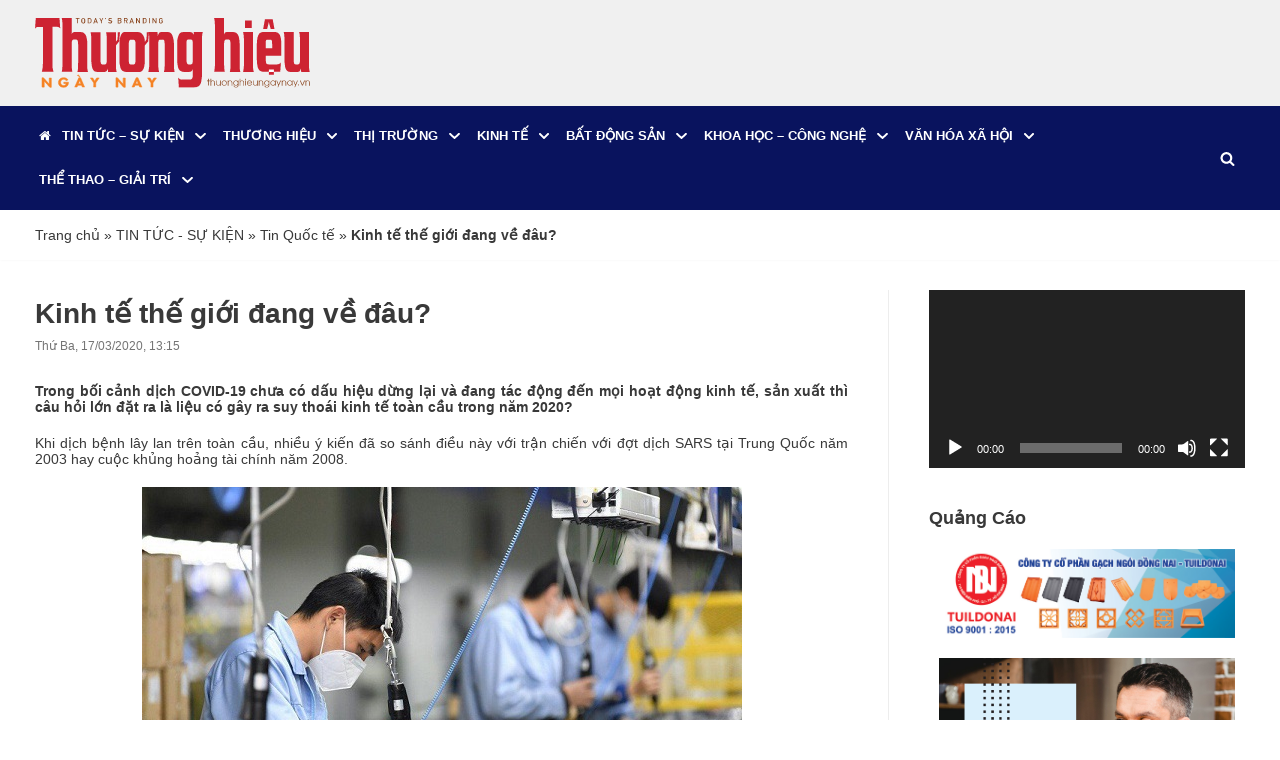

--- FILE ---
content_type: text/html; charset=UTF-8
request_url: https://thuonghieungaynay.vn/kinh-te-the-gioi-dang-ve-dau.html
body_size: 21119
content:
<!DOCTYPE html><html lang="vi"><head><meta charset="UTF-8"><meta name="viewport" content="width=device-width, initial-scale=1, minimum-scale=1"><link rel="profile" href="http://gmpg.org/xfn/11"> <script>window.koko_analytics = {"url":"https:\/\/thuonghieungaynay.vn\/koko-analytics-collect.php","site_url":"https:\/\/thuonghieungaynay.vn","post_id":3032,"use_cookie":1,"cookie_path":"\/"};</script><meta name='robots' content='index, follow, max-image-preview:large, max-snippet:-1, max-video-preview:-1' /><link data-optimized="1" media="all" href="https://thuonghieungaynay.vn/wp-content/litespeed/css/85a0f752578ecc9f3acfef91990e59ad.css?ver=e59ad" rel="stylesheet"><title>Kinh tế thế giới đang về đâu? - Thương Hiệu Ngày Nay</title><link rel="canonical" href="https://thuonghieungaynay.vn/kinh-te-the-gioi-dang-ve-dau.html" /><meta property="og:locale" content="vi_VN" /><meta property="og:type" content="article" /><meta property="og:title" content="Kinh tế thế giới đang về đâu? - Thương Hiệu Ngày Nay" /><meta property="og:description" content="Trong bối cảnh dịch COVID-19 chưa có dấu hiệu dừng lại và đang tác động đến mọi hoạt động kinh tế, sản xuất thì câu hỏi lớn đặt ra là liệu có gây ra suy thoái kinh tế toàn cầu trong năm 2020? Khi dịch bệnh lây lan trên toàn cầu, nhiều ý kiến đã&hellip;&nbsp;Đọc tiếp &raquo;Kinh tế thế giới đang về đâu?" /><meta property="og:url" content="https://thuonghieungaynay.vn/kinh-te-the-gioi-dang-ve-dau.html" /><meta property="og:site_name" content="Thương Hiệu Ngày Nay" /><meta property="article:published_time" content="2020-03-17T06:15:45+00:00" /><meta property="article:modified_time" content="2020-03-17T11:03:56+00:00" /><meta property="og:image" content="https://thuonghieungaynay.vn/wp-content/uploads/2020/03/kinh-te-the-gioi.jpg" /><meta property="og:image:width" content="600" /><meta property="og:image:height" content="400" /><meta property="og:image:type" content="image/jpeg" /><meta name="author" content="Lâm Trung Hiếu" /><meta name="twitter:card" content="summary_large_image" /><meta name="twitter:label1" content="Được viết bởi" /><meta name="twitter:data1" content="Lâm Trung Hiếu" /> <script type="application/ld+json" class="yoast-schema-graph">{"@context":"https://schema.org","@graph":[{"@type":"Article","@id":"https://thuonghieungaynay.vn/kinh-te-the-gioi-dang-ve-dau.html#article","isPartOf":{"@id":"https://thuonghieungaynay.vn/kinh-te-the-gioi-dang-ve-dau.html"},"author":{"name":"Lâm Trung Hiếu","@id":"https://thuonghieungaynay.vn/#/schema/person/ccb3a8b6a7c3942f7faac01527196871"},"headline":"Kinh tế thế giới đang về đâu?","datePublished":"2020-03-17T06:15:45+00:00","dateModified":"2020-03-17T11:03:56+00:00","mainEntityOfPage":{"@id":"https://thuonghieungaynay.vn/kinh-te-the-gioi-dang-ve-dau.html"},"wordCount":2679,"commentCount":0,"publisher":{"@id":"https://thuonghieungaynay.vn/#/schema/person/ccb3a8b6a7c3942f7faac01527196871"},"image":{"@id":"https://thuonghieungaynay.vn/kinh-te-the-gioi-dang-ve-dau.html#primaryimage"},"thumbnailUrl":"https://thuonghieungaynay.vn/wp-content/uploads/2020/03/kinh-te-the-gioi.jpg","keywords":["kinh tế thế giới COVID-19","nền kinh tế","suy thoái kinh tế toàn cầu","virus corona"],"articleSection":["TIN HOT","Tin Quốc tế","TIN TỨC - SỰ KIỆN"],"inLanguage":"vi","potentialAction":[{"@type":"CommentAction","name":"Comment","target":["https://thuonghieungaynay.vn/kinh-te-the-gioi-dang-ve-dau.html#respond"]}]},{"@type":"WebPage","@id":"https://thuonghieungaynay.vn/kinh-te-the-gioi-dang-ve-dau.html","url":"https://thuonghieungaynay.vn/kinh-te-the-gioi-dang-ve-dau.html","name":"Kinh tế thế giới đang về đâu? - Thương Hiệu Ngày Nay","isPartOf":{"@id":"https://thuonghieungaynay.vn/#website"},"primaryImageOfPage":{"@id":"https://thuonghieungaynay.vn/kinh-te-the-gioi-dang-ve-dau.html#primaryimage"},"image":{"@id":"https://thuonghieungaynay.vn/kinh-te-the-gioi-dang-ve-dau.html#primaryimage"},"thumbnailUrl":"https://thuonghieungaynay.vn/wp-content/uploads/2020/03/kinh-te-the-gioi.jpg","datePublished":"2020-03-17T06:15:45+00:00","dateModified":"2020-03-17T11:03:56+00:00","breadcrumb":{"@id":"https://thuonghieungaynay.vn/kinh-te-the-gioi-dang-ve-dau.html#breadcrumb"},"inLanguage":"vi","potentialAction":[{"@type":"ReadAction","target":["https://thuonghieungaynay.vn/kinh-te-the-gioi-dang-ve-dau.html"]}]},{"@type":"ImageObject","inLanguage":"vi","@id":"https://thuonghieungaynay.vn/kinh-te-the-gioi-dang-ve-dau.html#primaryimage","url":"https://thuonghieungaynay.vn/wp-content/uploads/2020/03/kinh-te-the-gioi.jpg","contentUrl":"https://thuonghieungaynay.vn/wp-content/uploads/2020/03/kinh-te-the-gioi.jpg","width":600,"height":400},{"@type":"BreadcrumbList","@id":"https://thuonghieungaynay.vn/kinh-te-the-gioi-dang-ve-dau.html#breadcrumb","itemListElement":[{"@type":"ListItem","position":1,"name":"Trang chủ","item":"https://thuonghieungaynay.vn/"},{"@type":"ListItem","position":2,"name":"TIN TỨC - SỰ KIỆN","item":"https://thuonghieungaynay.vn/category/tin-tuc-su-kien"},{"@type":"ListItem","position":3,"name":"Tin Quốc tế","item":"https://thuonghieungaynay.vn/category/tin-tuc-su-kien/tin-quoc-te"},{"@type":"ListItem","position":4,"name":"Kinh tế thế giới đang về đâu?"}]},{"@type":"WebSite","@id":"https://thuonghieungaynay.vn/#website","url":"https://thuonghieungaynay.vn/","name":"Thương Hiệu Ngày Nay","description":"Khẳng định thương hiệu của bạn.","publisher":{"@id":"https://thuonghieungaynay.vn/#/schema/person/ccb3a8b6a7c3942f7faac01527196871"},"potentialAction":[{"@type":"SearchAction","target":{"@type":"EntryPoint","urlTemplate":"https://thuonghieungaynay.vn/?s={search_term_string}"},"query-input":"required name=search_term_string"}],"inLanguage":"vi"},{"@type":["Person","Organization"],"@id":"https://thuonghieungaynay.vn/#/schema/person/ccb3a8b6a7c3942f7faac01527196871","name":"Lâm Trung Hiếu","image":{"@type":"ImageObject","inLanguage":"vi","@id":"https://thuonghieungaynay.vn/#/schema/person/image/","url":"https://thuonghieungaynay.vn/wp-content/uploads/2019/12/logo-thuonghieungaynay-1.svg","contentUrl":"https://thuonghieungaynay.vn/wp-content/uploads/2019/12/logo-thuonghieungaynay-1.svg","width":301,"height":77,"caption":"Lâm Trung Hiếu"},"logo":{"@id":"https://thuonghieungaynay.vn/#/schema/person/image/"},"url":"https://thuonghieungaynay.vn/author/lamtrunghieu"}]}</script> <link rel="alternate" type="application/json+oembed" href="https://thuonghieungaynay.vn/wp-json/oembed/1.0/embed?url=https%3A%2F%2Fthuonghieungaynay.vn%2Fkinh-te-the-gioi-dang-ve-dau.html" /><link rel="alternate" type="text/xml+oembed" href="https://thuonghieungaynay.vn/wp-json/oembed/1.0/embed?url=https%3A%2F%2Fthuonghieungaynay.vn%2Fkinh-te-the-gioi-dang-ve-dau.html&#038;format=xml" /><meta name="generator" content="Elementor 3.11.1; features: e_dom_optimization, e_optimized_assets_loading, e_optimized_css_loading, a11y_improvements; settings: css_print_method-external, google_font-enabled, font_display-auto"><link rel="icon" href="https://thuonghieungaynay.vn/wp-content/uploads/2019/11/logo-thuonghieungaynay-1.svg" sizes="32x32" /><link rel="icon" href="https://thuonghieungaynay.vn/wp-content/uploads/2019/11/logo-thuonghieungaynay-1.svg" sizes="192x192" /><link rel="apple-touch-icon" href="https://thuonghieungaynay.vn/wp-content/uploads/2019/11/logo-thuonghieungaynay-1.svg" /><meta name="msapplication-TileImage" content="https://thuonghieungaynay.vn/wp-content/uploads/2019/11/logo-thuonghieungaynay-1.svg" /></head><body  class="post-template-default single single-post postid-3032 single-format-standard wp-custom-logo  nv-sidebar-right menu_sidebar_slide_left elementor-default elementor-kit-3291" id="neve_body"  > <svg xmlns="http://www.w3.org/2000/svg" viewBox="0 0 0 0" width="0" height="0" focusable="false" role="none" style="visibility: hidden; position: absolute; left: -9999px; overflow: hidden;" ><defs><filter id="wp-duotone-dark-grayscale"><feColorMatrix color-interpolation-filters="sRGB" type="matrix" values=" .299 .587 .114 0 0 .299 .587 .114 0 0 .299 .587 .114 0 0 .299 .587 .114 0 0 " /><feComponentTransfer color-interpolation-filters="sRGB" ><feFuncR type="table" tableValues="0 0.49803921568627" /><feFuncG type="table" tableValues="0 0.49803921568627" /><feFuncB type="table" tableValues="0 0.49803921568627" /><feFuncA type="table" tableValues="1 1" /></feComponentTransfer><feComposite in2="SourceGraphic" operator="in" /></filter></defs></svg><svg xmlns="http://www.w3.org/2000/svg" viewBox="0 0 0 0" width="0" height="0" focusable="false" role="none" style="visibility: hidden; position: absolute; left: -9999px; overflow: hidden;" ><defs><filter id="wp-duotone-grayscale"><feColorMatrix color-interpolation-filters="sRGB" type="matrix" values=" .299 .587 .114 0 0 .299 .587 .114 0 0 .299 .587 .114 0 0 .299 .587 .114 0 0 " /><feComponentTransfer color-interpolation-filters="sRGB" ><feFuncR type="table" tableValues="0 1" /><feFuncG type="table" tableValues="0 1" /><feFuncB type="table" tableValues="0 1" /><feFuncA type="table" tableValues="1 1" /></feComponentTransfer><feComposite in2="SourceGraphic" operator="in" /></filter></defs></svg><svg xmlns="http://www.w3.org/2000/svg" viewBox="0 0 0 0" width="0" height="0" focusable="false" role="none" style="visibility: hidden; position: absolute; left: -9999px; overflow: hidden;" ><defs><filter id="wp-duotone-purple-yellow"><feColorMatrix color-interpolation-filters="sRGB" type="matrix" values=" .299 .587 .114 0 0 .299 .587 .114 0 0 .299 .587 .114 0 0 .299 .587 .114 0 0 " /><feComponentTransfer color-interpolation-filters="sRGB" ><feFuncR type="table" tableValues="0.54901960784314 0.98823529411765" /><feFuncG type="table" tableValues="0 1" /><feFuncB type="table" tableValues="0.71764705882353 0.25490196078431" /><feFuncA type="table" tableValues="1 1" /></feComponentTransfer><feComposite in2="SourceGraphic" operator="in" /></filter></defs></svg><svg xmlns="http://www.w3.org/2000/svg" viewBox="0 0 0 0" width="0" height="0" focusable="false" role="none" style="visibility: hidden; position: absolute; left: -9999px; overflow: hidden;" ><defs><filter id="wp-duotone-blue-red"><feColorMatrix color-interpolation-filters="sRGB" type="matrix" values=" .299 .587 .114 0 0 .299 .587 .114 0 0 .299 .587 .114 0 0 .299 .587 .114 0 0 " /><feComponentTransfer color-interpolation-filters="sRGB" ><feFuncR type="table" tableValues="0 1" /><feFuncG type="table" tableValues="0 0.27843137254902" /><feFuncB type="table" tableValues="0.5921568627451 0.27843137254902" /><feFuncA type="table" tableValues="1 1" /></feComponentTransfer><feComposite in2="SourceGraphic" operator="in" /></filter></defs></svg><svg xmlns="http://www.w3.org/2000/svg" viewBox="0 0 0 0" width="0" height="0" focusable="false" role="none" style="visibility: hidden; position: absolute; left: -9999px; overflow: hidden;" ><defs><filter id="wp-duotone-midnight"><feColorMatrix color-interpolation-filters="sRGB" type="matrix" values=" .299 .587 .114 0 0 .299 .587 .114 0 0 .299 .587 .114 0 0 .299 .587 .114 0 0 " /><feComponentTransfer color-interpolation-filters="sRGB" ><feFuncR type="table" tableValues="0 0" /><feFuncG type="table" tableValues="0 0.64705882352941" /><feFuncB type="table" tableValues="0 1" /><feFuncA type="table" tableValues="1 1" /></feComponentTransfer><feComposite in2="SourceGraphic" operator="in" /></filter></defs></svg><svg xmlns="http://www.w3.org/2000/svg" viewBox="0 0 0 0" width="0" height="0" focusable="false" role="none" style="visibility: hidden; position: absolute; left: -9999px; overflow: hidden;" ><defs><filter id="wp-duotone-magenta-yellow"><feColorMatrix color-interpolation-filters="sRGB" type="matrix" values=" .299 .587 .114 0 0 .299 .587 .114 0 0 .299 .587 .114 0 0 .299 .587 .114 0 0 " /><feComponentTransfer color-interpolation-filters="sRGB" ><feFuncR type="table" tableValues="0.78039215686275 1" /><feFuncG type="table" tableValues="0 0.94901960784314" /><feFuncB type="table" tableValues="0.35294117647059 0.47058823529412" /><feFuncA type="table" tableValues="1 1" /></feComponentTransfer><feComposite in2="SourceGraphic" operator="in" /></filter></defs></svg><svg xmlns="http://www.w3.org/2000/svg" viewBox="0 0 0 0" width="0" height="0" focusable="false" role="none" style="visibility: hidden; position: absolute; left: -9999px; overflow: hidden;" ><defs><filter id="wp-duotone-purple-green"><feColorMatrix color-interpolation-filters="sRGB" type="matrix" values=" .299 .587 .114 0 0 .299 .587 .114 0 0 .299 .587 .114 0 0 .299 .587 .114 0 0 " /><feComponentTransfer color-interpolation-filters="sRGB" ><feFuncR type="table" tableValues="0.65098039215686 0.40392156862745" /><feFuncG type="table" tableValues="0 1" /><feFuncB type="table" tableValues="0.44705882352941 0.4" /><feFuncA type="table" tableValues="1 1" /></feComponentTransfer><feComposite in2="SourceGraphic" operator="in" /></filter></defs></svg><svg xmlns="http://www.w3.org/2000/svg" viewBox="0 0 0 0" width="0" height="0" focusable="false" role="none" style="visibility: hidden; position: absolute; left: -9999px; overflow: hidden;" ><defs><filter id="wp-duotone-blue-orange"><feColorMatrix color-interpolation-filters="sRGB" type="matrix" values=" .299 .587 .114 0 0 .299 .587 .114 0 0 .299 .587 .114 0 0 .299 .587 .114 0 0 " /><feComponentTransfer color-interpolation-filters="sRGB" ><feFuncR type="table" tableValues="0.098039215686275 1" /><feFuncG type="table" tableValues="0 0.66274509803922" /><feFuncB type="table" tableValues="0.84705882352941 0.41960784313725" /><feFuncA type="table" tableValues="1 1" /></feComponentTransfer><feComposite in2="SourceGraphic" operator="in" /></filter></defs></svg><div class="wrapper"><header class="header"  > <a class="neve-skip-link show-on-focus" href="#content" > Chuyển tới nội dung </a><div id="header-grid"  class="hfg_header site-header"><div class="header--row header-top hide-on-mobile hide-on-tablet layout-full-contained header--row"
data-row-id="top" data-show-on="desktop"><div
class="header--row-inner header-top-inner"><div class="container"><div
class="row row--wrapper"
data-section="hfg_header_layout_top" ><div class="builder-item hfg-item-last hfg-item-first col-12 desktop-left"><div class="item--inner builder-item--logo"
data-section="title_tagline"
data-item-id="logo"><div class="site-logo"> <a class="brand" href="https://thuonghieungaynay.vn/" title="Thương Hiệu Ngày Nay"
aria-label="Thương Hiệu Ngày Nay"><img width="301" height="77" src="https://thuonghieungaynay.vn/wp-content/uploads/2019/12/logo-thuonghieungaynay-1.svg" class="neve-site-logo skip-lazy" alt="" decoding="async" loading="lazy" data-variant="logo" /></a></div></div></div></div></div></div></div><nav class="header--row header-main hide-on-mobile hide-on-tablet layout-full-contained nv-navbar header--row"
data-row-id="main" data-show-on="desktop"><div
class="header--row-inner header-main-inner"><div class="container"><div
class="row row--wrapper"
data-section="hfg_header_layout_main" ><div class="builder-item has-nav hfg-item-last hfg-item-first col-12 desktop-left hfg-is-group"><div class="item--inner builder-item--primary-menu has_menu"
data-section="header_menu_primary"
data-item-id="primary-menu"><div class="nv-nav-wrap"><div role="navigation" class="nav-menu-primary style-border-bottom m-style"
aria-label="Menu chính"><ul id="nv-primary-navigation-main" class="primary-menu-ul nav-ul menu-"><li id="menu-item-622" class="menu-item menu-item-type-custom menu-item-object-custom menu-item-home menu-item-622"><div class="wrap"><a href="http://thuonghieungaynay.vn/"><i class="fa fa-home" aria-hidden="true"></i></a></div></li><li id="menu-item-40" class="menu-item menu-item-type-taxonomy menu-item-object-category current-post-ancestor current-menu-parent current-post-parent menu-item-has-children menu-item-40"><div class="wrap"><a href="https://thuonghieungaynay.vn/category/tin-tuc-su-kien"><span class="menu-item-title-wrap dd-title">TIN TỨC &#8211; SỰ KIỆN</span></a><div role="button" aria-pressed="false" aria-label="Open Submenu" tabindex="0" class="caret-wrap caret 2" style="margin-left:5px;"><span class="caret"><svg aria-label="Dropdown" xmlns="http://www.w3.org/2000/svg" viewBox="0 0 448 512"><path d="M207.029 381.476L12.686 187.132c-9.373-9.373-9.373-24.569 0-33.941l22.667-22.667c9.357-9.357 24.522-9.375 33.901-.04L224 284.505l154.745-154.021c9.379-9.335 24.544-9.317 33.901.04l22.667 22.667c9.373 9.373 9.373 24.569 0 33.941L240.971 381.476c-9.373 9.372-24.569 9.372-33.942 0z"/></svg></span></div></div><ul class="sub-menu"><li id="menu-item-43" class="menu-item menu-item-type-taxonomy menu-item-object-category menu-item-43"><div class="wrap"><a href="https://thuonghieungaynay.vn/category/tin-tuc-su-kien/tin-trong-nuoc">Tin trong nước</a></div></li><li id="menu-item-42" class="menu-item menu-item-type-taxonomy menu-item-object-category current-post-ancestor current-menu-parent current-post-parent menu-item-42"><div class="wrap"><a href="https://thuonghieungaynay.vn/category/tin-tuc-su-kien/tin-quoc-te">Tin Quốc tế</a></div></li><li id="menu-item-44" class="menu-item menu-item-type-taxonomy menu-item-object-category menu-item-44"><div class="wrap"><a href="https://thuonghieungaynay.vn/category/tin-tuc-su-kien/van-de-quan-tam">Vấn đề quan tâm</a></div></li><li id="menu-item-41" class="menu-item menu-item-type-taxonomy menu-item-object-category menu-item-41"><div class="wrap"><a href="https://thuonghieungaynay.vn/category/tin-tuc-su-kien/nhin-ra-the-gioi">Nhìn ra thế giới</a></div></li></ul></li><li id="menu-item-33" class="menu-item menu-item-type-taxonomy menu-item-object-category menu-item-has-children menu-item-33"><div class="wrap"><a href="https://thuonghieungaynay.vn/category/thuong-hieu"><span class="menu-item-title-wrap dd-title">THƯƠNG HIỆU</span></a><div role="button" aria-pressed="false" aria-label="Open Submenu" tabindex="0" class="caret-wrap caret 7" style="margin-left:5px;"><span class="caret"><svg aria-label="Dropdown" xmlns="http://www.w3.org/2000/svg" viewBox="0 0 448 512"><path d="M207.029 381.476L12.686 187.132c-9.373-9.373-9.373-24.569 0-33.941l22.667-22.667c9.357-9.357 24.522-9.375 33.901-.04L224 284.505l154.745-154.021c9.379-9.335 24.544-9.317 33.901.04l22.667 22.667c9.373 9.373 9.373 24.569 0 33.941L240.971 381.476c-9.373 9.372-24.569 9.372-33.942 0z"/></svg></span></div></div><ul class="sub-menu"><li id="menu-item-35" class="menu-item menu-item-type-taxonomy menu-item-object-category menu-item-35"><div class="wrap"><a href="https://thuonghieungaynay.vn/category/thuong-hieu/kien-thuc-thuong-hieu">Kiến thức thương hiệu</a></div></li><li id="menu-item-36" class="menu-item menu-item-type-taxonomy menu-item-object-category menu-item-36"><div class="wrap"><a href="https://thuonghieungaynay.vn/category/thuong-hieu/phat-trien-thuong-hieu">Phát triển thương hiệu</a></div></li><li id="menu-item-34" class="menu-item menu-item-type-taxonomy menu-item-object-category menu-item-34"><div class="wrap"><a href="https://thuonghieungaynay.vn/category/thuong-hieu/cau-chuyen-thuong-hieu">Câu chuyện thương hiệu</a></div></li><li id="menu-item-37" class="menu-item menu-item-type-taxonomy menu-item-object-category menu-item-37"><div class="wrap"><a href="https://thuonghieungaynay.vn/category/thuong-hieu/pr-marketing">PR – Marketing</a></div></li><li id="menu-item-9388" class="menu-item menu-item-type-taxonomy menu-item-object-category menu-item-9388"><div class="wrap"><a href="https://thuonghieungaynay.vn/category/thuong-hieu/thuong-hieu-va-hoi-nhap">Thương hiệu và Hội nhập</a></div></li></ul></li><li id="menu-item-28" class="menu-item menu-item-type-taxonomy menu-item-object-category menu-item-has-children menu-item-28"><div class="wrap"><a href="https://thuonghieungaynay.vn/category/thi-truong"><span class="menu-item-title-wrap dd-title">THỊ TRƯỜNG</span></a><div role="button" aria-pressed="false" aria-label="Open Submenu" tabindex="0" class="caret-wrap caret 13" style="margin-left:5px;"><span class="caret"><svg aria-label="Dropdown" xmlns="http://www.w3.org/2000/svg" viewBox="0 0 448 512"><path d="M207.029 381.476L12.686 187.132c-9.373-9.373-9.373-24.569 0-33.941l22.667-22.667c9.357-9.357 24.522-9.375 33.901-.04L224 284.505l154.745-154.021c9.379-9.335 24.544-9.317 33.901.04l22.667 22.667c9.373 9.373 9.373 24.569 0 33.941L240.971 381.476c-9.373 9.372-24.569 9.372-33.942 0z"/></svg></span></div></div><ul class="sub-menu"><li id="menu-item-31" class="menu-item menu-item-type-taxonomy menu-item-object-category menu-item-31"><div class="wrap"><a href="https://thuonghieungaynay.vn/category/thi-truong/san-pham-dich-vu">Sản phẩm – Dịch vụ</a></div></li><li id="menu-item-30" class="menu-item menu-item-type-taxonomy menu-item-object-category menu-item-30"><div class="wrap"><a href="https://thuonghieungaynay.vn/category/thi-truong/chuyen-dong-thi-truong">Chuyển động thị trường</a></div></li><li id="menu-item-32" class="menu-item menu-item-type-taxonomy menu-item-object-category menu-item-32"><div class="wrap"><a href="https://thuonghieungaynay.vn/category/thi-truong/tai-chinh-ngan-hang">Tài chính – Ngân hàng</a></div></li><li id="menu-item-29" class="menu-item menu-item-type-taxonomy menu-item-object-category menu-item-29"><div class="wrap"><a href="https://thuonghieungaynay.vn/category/thi-truong/chung-khoan">Chứng khoán</a></div></li></ul></li><li id="menu-item-16" class="menu-item menu-item-type-taxonomy menu-item-object-category menu-item-has-children menu-item-16"><div class="wrap"><a href="https://thuonghieungaynay.vn/category/kinh-te"><span class="menu-item-title-wrap dd-title">KINH TẾ</span></a><div role="button" aria-pressed="false" aria-label="Open Submenu" tabindex="0" class="caret-wrap caret 18" style="margin-left:5px;"><span class="caret"><svg aria-label="Dropdown" xmlns="http://www.w3.org/2000/svg" viewBox="0 0 448 512"><path d="M207.029 381.476L12.686 187.132c-9.373-9.373-9.373-24.569 0-33.941l22.667-22.667c9.357-9.357 24.522-9.375 33.901-.04L224 284.505l154.745-154.021c9.379-9.335 24.544-9.317 33.901.04l22.667 22.667c9.373 9.373 9.373 24.569 0 33.941L240.971 381.476c-9.373 9.372-24.569 9.372-33.942 0z"/></svg></span></div></div><ul class="sub-menu"><li id="menu-item-2659" class="menu-item menu-item-type-taxonomy menu-item-object-category menu-item-2659"><div class="wrap"><a href="https://thuonghieungaynay.vn/category/kinh-te/kinh-te-vi-mo">Kinh tế Vĩ mô</a></div></li><li id="menu-item-18" class="menu-item menu-item-type-taxonomy menu-item-object-category menu-item-18"><div class="wrap"><a href="https://thuonghieungaynay.vn/category/kinh-te/doanh-nghiep">Doanh nghiệp</a></div></li><li id="menu-item-19" class="menu-item menu-item-type-taxonomy menu-item-object-category menu-item-19"><div class="wrap"><a href="https://thuonghieungaynay.vn/category/kinh-te/doanh-nhan">Doanh nhân</a></div></li><li id="menu-item-20" class="menu-item menu-item-type-taxonomy menu-item-object-category menu-item-20"><div class="wrap"><a href="https://thuonghieungaynay.vn/category/kinh-te/dau-tu">Đầu tư</a></div></li><li id="menu-item-17" class="menu-item menu-item-type-taxonomy menu-item-object-category menu-item-17"><div class="wrap"><a href="https://thuonghieungaynay.vn/category/kinh-te/chuyen-dong-doanh-nghiep">Chuyển động doanh nghiệp</a></div></li><li id="menu-item-21" class="menu-item menu-item-type-taxonomy menu-item-object-category menu-item-21"><div class="wrap"><a href="https://thuonghieungaynay.vn/category/kinh-te/khoi-nghiep">Khởi nghiệp</a></div></li><li id="menu-item-22" class="menu-item menu-item-type-taxonomy menu-item-object-category menu-item-22"><div class="wrap"><a href="https://thuonghieungaynay.vn/category/kinh-te/tam-long-vang">Tấm lòng vàng</a></div></li></ul></li><li id="menu-item-8" class="menu-item menu-item-type-taxonomy menu-item-object-category menu-item-has-children menu-item-8"><div class="wrap"><a href="https://thuonghieungaynay.vn/category/bat-dong-san"><span class="menu-item-title-wrap dd-title">BẤT ĐỘNG SẢN</span></a><div role="button" aria-pressed="false" aria-label="Open Submenu" tabindex="0" class="caret-wrap caret 26" style="margin-left:5px;"><span class="caret"><svg aria-label="Dropdown" xmlns="http://www.w3.org/2000/svg" viewBox="0 0 448 512"><path d="M207.029 381.476L12.686 187.132c-9.373-9.373-9.373-24.569 0-33.941l22.667-22.667c9.357-9.357 24.522-9.375 33.901-.04L224 284.505l154.745-154.021c9.379-9.335 24.544-9.317 33.901.04l22.667 22.667c9.373 9.373 9.373 24.569 0 33.941L240.971 381.476c-9.373 9.372-24.569 9.372-33.942 0z"/></svg></span></div></div><ul class="sub-menu"><li id="menu-item-11" class="menu-item menu-item-type-taxonomy menu-item-object-category menu-item-11"><div class="wrap"><a href="https://thuonghieungaynay.vn/category/bat-dong-san/thong-tin-du-an">Thông tin dự án</a></div></li><li id="menu-item-9" class="menu-item menu-item-type-taxonomy menu-item-object-category menu-item-9"><div class="wrap"><a href="https://thuonghieungaynay.vn/category/bat-dong-san/kien-truc-noi-that">Kiến trúc nội thất</a></div></li><li id="menu-item-10" class="menu-item menu-item-type-taxonomy menu-item-object-category menu-item-10"><div class="wrap"><a href="https://thuonghieungaynay.vn/category/bat-dong-san/san-giao-dich">Sàn giao dịch</a></div></li></ul></li><li id="menu-item-12" class="menu-item menu-item-type-taxonomy menu-item-object-category menu-item-has-children menu-item-12"><div class="wrap"><a href="https://thuonghieungaynay.vn/category/khoa-hoc-cong-nghe"><span class="menu-item-title-wrap dd-title">KHOA HỌC &#8211; CÔNG NGHỆ</span></a><div role="button" aria-pressed="false" aria-label="Open Submenu" tabindex="0" class="caret-wrap caret 30" style="margin-left:5px;"><span class="caret"><svg aria-label="Dropdown" xmlns="http://www.w3.org/2000/svg" viewBox="0 0 448 512"><path d="M207.029 381.476L12.686 187.132c-9.373-9.373-9.373-24.569 0-33.941l22.667-22.667c9.357-9.357 24.522-9.375 33.901-.04L224 284.505l154.745-154.021c9.379-9.335 24.544-9.317 33.901.04l22.667 22.667c9.373 9.373 9.373 24.569 0 33.941L240.971 381.476c-9.373 9.372-24.569 9.372-33.942 0z"/></svg></span></div></div><ul class="sub-menu"><li id="menu-item-13" class="menu-item menu-item-type-taxonomy menu-item-object-category menu-item-13"><div class="wrap"><a href="https://thuonghieungaynay.vn/category/khoa-hoc-cong-nghe/thong-tin-khoa-hoc">Thông tin khoa học</a></div></li><li id="menu-item-15" class="menu-item menu-item-type-taxonomy menu-item-object-category menu-item-15"><div class="wrap"><a href="https://thuonghieungaynay.vn/category/khoa-hoc-cong-nghe/vien-thong">Viễn thông</a></div></li><li id="menu-item-14" class="menu-item menu-item-type-taxonomy menu-item-object-category menu-item-14"><div class="wrap"><a href="https://thuonghieungaynay.vn/category/khoa-hoc-cong-nghe/the-gioi-cong-nghe">Thế giới công nghệ</a></div></li></ul></li><li id="menu-item-45" class="menu-item menu-item-type-taxonomy menu-item-object-category menu-item-has-children menu-item-45"><div class="wrap"><a href="https://thuonghieungaynay.vn/category/van-hoa-xa-hoi"><span class="menu-item-title-wrap dd-title">VĂN HÓA XÃ HỘI</span></a><div role="button" aria-pressed="false" aria-label="Open Submenu" tabindex="0" class="caret-wrap caret 34" style="margin-left:5px;"><span class="caret"><svg aria-label="Dropdown" xmlns="http://www.w3.org/2000/svg" viewBox="0 0 448 512"><path d="M207.029 381.476L12.686 187.132c-9.373-9.373-9.373-24.569 0-33.941l22.667-22.667c9.357-9.357 24.522-9.375 33.901-.04L224 284.505l154.745-154.021c9.379-9.335 24.544-9.317 33.901.04l22.667 22.667c9.373 9.373 9.373 24.569 0 33.941L240.971 381.476c-9.373 9.372-24.569 9.372-33.942 0z"/></svg></span></div></div><ul class="sub-menu"><li id="menu-item-48" class="menu-item menu-item-type-taxonomy menu-item-object-category menu-item-48"><div class="wrap"><a href="https://thuonghieungaynay.vn/category/van-hoa-xa-hoi/phap-luat">Pháp luật</a></div></li><li id="menu-item-47" class="menu-item menu-item-type-taxonomy menu-item-object-category menu-item-47"><div class="wrap"><a href="https://thuonghieungaynay.vn/category/van-hoa-xa-hoi/giao-duc">Giáo dục</a></div></li><li id="menu-item-50" class="menu-item menu-item-type-taxonomy menu-item-object-category menu-item-50"><div class="wrap"><a href="https://thuonghieungaynay.vn/category/van-hoa-xa-hoi/suc-khoe-lam-dep">Sức khỏe – Làm đẹp</a></div></li><li id="menu-item-46" class="menu-item menu-item-type-taxonomy menu-item-object-category menu-item-46"><div class="wrap"><a href="https://thuonghieungaynay.vn/category/van-hoa-xa-hoi/du-lich-am-thuc">Du lịch &#8211; Ẩm thực</a></div></li><li id="menu-item-49" class="menu-item menu-item-type-taxonomy menu-item-object-category menu-item-49"><div class="wrap"><a href="https://thuonghieungaynay.vn/category/van-hoa-xa-hoi/su-kien-nhan-vat">Sự kiện – Nhân vật</a></div></li><li id="menu-item-2463" class="menu-item menu-item-type-taxonomy menu-item-object-category menu-item-2463"><div class="wrap"><a href="https://thuonghieungaynay.vn/category/van-hoa-xa-hoi/thien-nguyen">Thiện Nguyện</a></div></li></ul></li><li id="menu-item-23" class="menu-item menu-item-type-taxonomy menu-item-object-category menu-item-has-children menu-item-23"><div class="wrap"><a href="https://thuonghieungaynay.vn/category/the-thao-giai-tri"><span class="menu-item-title-wrap dd-title">THỂ THAO &#8211; GIẢI TRÍ</span></a><div role="button" aria-pressed="false" aria-label="Open Submenu" tabindex="0" class="caret-wrap caret 41" style="margin-left:5px;"><span class="caret"><svg aria-label="Dropdown" xmlns="http://www.w3.org/2000/svg" viewBox="0 0 448 512"><path d="M207.029 381.476L12.686 187.132c-9.373-9.373-9.373-24.569 0-33.941l22.667-22.667c9.357-9.357 24.522-9.375 33.901-.04L224 284.505l154.745-154.021c9.379-9.335 24.544-9.317 33.901.04l22.667 22.667c9.373 9.373 9.373 24.569 0 33.941L240.971 381.476c-9.373 9.372-24.569 9.372-33.942 0z"/></svg></span></div></div><ul class="sub-menu"><li id="menu-item-27" class="menu-item menu-item-type-taxonomy menu-item-object-category menu-item-27"><div class="wrap"><a href="https://thuonghieungaynay.vn/category/the-thao-giai-tri/the-thao">Thể thao</a></div></li><li id="menu-item-24" class="menu-item menu-item-type-taxonomy menu-item-object-category menu-item-24"><div class="wrap"><a href="https://thuonghieungaynay.vn/category/the-thao-giai-tri/ca-nhac">Ca nhạc</a></div></li><li id="menu-item-25" class="menu-item menu-item-type-taxonomy menu-item-object-category menu-item-25"><div class="wrap"><a href="https://thuonghieungaynay.vn/category/the-thao-giai-tri/phim-anh-kich">Phim ảnh – Kịch</a></div></li><li id="menu-item-26" class="menu-item menu-item-type-taxonomy menu-item-object-category menu-item-26"><div class="wrap"><a href="https://thuonghieungaynay.vn/category/the-thao-giai-tri/showbiz">Showbiz</a></div></li></ul></li><li class="menu-item-nav-search minimal" id="nv-menu-item-search-1"  aria-label="search"><a href="#" class="nv-nav-search-icon" ><span class="nv-icon nv-search" > <svg width="15" height="15" viewBox="0 0 1792 1792" xmlns="http://www.w3.org/2000/svg"><path d="M1216 832q0-185-131.5-316.5t-316.5-131.5-316.5 131.5-131.5 316.5 131.5 316.5 316.5 131.5 316.5-131.5 131.5-316.5zm512 832q0 52-38 90t-90 38q-54 0-90-38l-343-342q-179 124-399 124-143 0-273.5-55.5t-225-150-150-225-55.5-273.5 55.5-273.5 150-225 225-150 273.5-55.5 273.5 55.5 225 150 150 225 55.5 273.5q0 220-124 399l343 343q37 37 37 90z"/></svg> </span></a><div class="nv-nav-search"><form role="search"
method="get"
class="search-form"
action="https://thuonghieungaynay.vn/"> <label> <span class="screen-reader-text">Tìm kiếm...</span> </label> <input type="search"
class="search-field"
aria-label="Tìm"
placeholder="Tìm kiếm..."
value=""
name="s"/> <button type="submit"
class="search-submit nv-submit"
aria-label="Tìm"> <span class="nv-search-icon-wrap"> <span class="nv-icon nv-search" > <svg width="15" height="15" viewBox="0 0 1792 1792" xmlns="http://www.w3.org/2000/svg"><path d="M1216 832q0-185-131.5-316.5t-316.5-131.5-316.5 131.5-131.5 316.5 131.5 316.5 316.5 131.5 316.5-131.5 131.5-316.5zm512 832q0 52-38 90t-90 38q-54 0-90-38l-343-342q-179 124-399 124-143 0-273.5-55.5t-225-150-150-225-55.5-273.5 55.5-273.5 150-225 225-150 273.5-55.5 273.5 55.5 225 150 150 225 55.5 273.5q0 220-124 399l343 343q37 37 37 90z"/></svg> </span></span> </button></form></div></li></ul></div></div></div><div class="item--inner builder-item--header_search_responsive"
data-section="header_search_responsive"
data-item-id="header_search_responsive"><div class="nv-search-icon-component" ><div  class="menu-item-nav-search minimal"> <a aria-label="Tìm" href="#" class="nv-icon nv-search" > <svg width="15" height="15" viewBox="0 0 1792 1792" xmlns="http://www.w3.org/2000/svg"><path d="M1216 832q0-185-131.5-316.5t-316.5-131.5-316.5 131.5-131.5 316.5 131.5 316.5 316.5 131.5 316.5-131.5 131.5-316.5zm512 832q0 52-38 90t-90 38q-54 0-90-38l-343-342q-179 124-399 124-143 0-273.5-55.5t-225-150-150-225-55.5-273.5 55.5-273.5 150-225 225-150 273.5-55.5 273.5 55.5 225 150 150 225 55.5 273.5q0 220-124 399l343 343q37 37 37 90z"/></svg> </a><div class="nv-nav-search" aria-label="search"><div class="form-wrap "><form role="search"
method="get"
class="search-form"
action="https://thuonghieungaynay.vn/"> <label> <span class="screen-reader-text">Tìm kiếm...</span> </label> <input type="search"
class="search-field"
aria-label="Tìm"
placeholder="Tìm kiếm..."
value=""
name="s"/> <button type="submit"
class="search-submit nv-submit"
aria-label="Tìm"> <span class="nv-search-icon-wrap"> <span class="nv-icon nv-search" > <svg width="15" height="15" viewBox="0 0 1792 1792" xmlns="http://www.w3.org/2000/svg"><path d="M1216 832q0-185-131.5-316.5t-316.5-131.5-316.5 131.5-131.5 316.5 131.5 316.5 316.5 131.5 316.5-131.5 131.5-316.5zm512 832q0 52-38 90t-90 38q-54 0-90-38l-343-342q-179 124-399 124-143 0-273.5-55.5t-225-150-150-225-55.5-273.5 55.5-273.5 150-225 225-150 273.5-55.5 273.5 55.5 225 150 150 225 55.5 273.5q0 220-124 399l343 343q37 37 37 90z"/></svg> </span></span> </button></form></div></div></div></div></div></div></div></div></div></nav><div class="header--row header-bottom hide-on-mobile hide-on-tablet layout-full-contained header--row"
data-row-id="bottom" data-show-on="desktop"><div
class="header--row-inner header-bottom-inner"><div class="container"><div
class="row row--wrapper"
data-section="hfg_header_layout_bottom" ><div class="builder-item hfg-item-last hfg-item-first col-12 desktop-left"><div class="item--inner builder-item--yoast_breadcrumbs"
data-section="yoast_breadcrumbs"
data-item-id="yoast_breadcrumbs"><div class="component-wrap"><p class="nv--yoast-breadcrumb neve-breadcrumbs-wrapper"><span><span><a href="https://thuonghieungaynay.vn/">Trang chủ</a></span> » <span><a href="https://thuonghieungaynay.vn/category/tin-tuc-su-kien">TIN TỨC - SỰ KIỆN</a></span> » <span><a href="https://thuonghieungaynay.vn/category/tin-tuc-su-kien/tin-quoc-te">Tin Quốc tế</a></span> » <span class="breadcrumb_last" aria-current="page"><strong>Kinh tế thế giới đang về đâu?</strong></span></span></p></div></div></div></div></div></div></div><nav class="header--row header-main hide-on-desktop layout-full-contained nv-navbar header--row"
data-row-id="main" data-show-on="mobile"><div
class="header--row-inner header-main-inner"><div class="container"><div
class="row row--wrapper"
data-section="hfg_header_layout_main" ><div class="builder-item hfg-item-first col-8 tablet-left mobile-left"><div class="item--inner builder-item--logo"
data-section="title_tagline"
data-item-id="logo"><div class="site-logo"> <a class="brand" href="https://thuonghieungaynay.vn/" title="Thương Hiệu Ngày Nay"
aria-label="Thương Hiệu Ngày Nay"><img width="301" height="77" src="https://thuonghieungaynay.vn/wp-content/uploads/2019/12/logo-thuonghieungaynay-1.svg" class="neve-site-logo skip-lazy" alt="" decoding="async" loading="lazy" data-variant="logo" /></a></div></div></div><div class="builder-item hfg-item-last col-4 tablet-right mobile-right"><div class="item--inner builder-item--nav-icon"
data-section="header_menu_icon"
data-item-id="nav-icon"><div class="menu-mobile-toggle item-button navbar-toggle-wrapper"> <button type="button" class=" navbar-toggle"
value="Menu"
aria-label="Menu "> <span class="bars"> <span class="icon-bar"></span> <span class="icon-bar"></span> <span class="icon-bar"></span> </span> <span class="screen-reader-text">Menu</span> </button></div></div></div></div></div></div></nav><div class="header--row header-bottom hide-on-desktop layout-full-contained header--row"
data-row-id="bottom" data-show-on="mobile"><div
class="header--row-inner header-bottom-inner"><div class="container"><div
class="row row--wrapper"
data-section="hfg_header_layout_bottom" ><div class="builder-item hfg-item-last hfg-item-first col-12 tablet-left mobile-left"><div class="item--inner builder-item--yoast_breadcrumbs"
data-section="yoast_breadcrumbs"
data-item-id="yoast_breadcrumbs"><div class="component-wrap"><p class="nv--yoast-breadcrumb neve-breadcrumbs-wrapper"><span><span><a href="https://thuonghieungaynay.vn/">Trang chủ</a></span> » <span><a href="https://thuonghieungaynay.vn/category/tin-tuc-su-kien">TIN TỨC - SỰ KIỆN</a></span> » <span><a href="https://thuonghieungaynay.vn/category/tin-tuc-su-kien/tin-quoc-te">Tin Quốc tế</a></span> » <span class="breadcrumb_last" aria-current="page"><strong>Kinh tế thế giới đang về đâu?</strong></span></span></p></div></div></div></div></div></div></div><div
id="header-menu-sidebar" class="header-menu-sidebar menu-sidebar-panel slide_left hfg-pe"
data-row-id="sidebar"><div id="header-menu-sidebar-bg" class="header-menu-sidebar-bg"><div class="close-sidebar-panel navbar-toggle-wrapper"> <button type="button" class="hamburger is-active  navbar-toggle active" 					value="Menu"
aria-label="Menu "> <span class="bars"> <span class="icon-bar"></span> <span class="icon-bar"></span> <span class="icon-bar"></span> </span> <span class="screen-reader-text"> Menu </span> </button></div><div id="header-menu-sidebar-inner" class="header-menu-sidebar-inner "><div class="builder-item hfg-item-first col-12 desktop-left tablet-left mobile-left"><div class="item--inner builder-item--header_search"
data-section="header_search"
data-item-id="header_search"><div class="component-wrap search-field"><div class="widget widget-search"  style="padding: 0;margin: 8px 2px;"  ><form role="search"
method="get"
class="search-form"
action="https://thuonghieungaynay.vn/"> <label> <span class="screen-reader-text">Tìm kiếm...</span> </label> <input type="search"
class="search-field"
aria-label="Tìm"
placeholder="Tìm kiếm..."
value=""
name="s"/> <button type="submit"
class="search-submit nv-submit"
aria-label="Tìm"> <span class="nv-search-icon-wrap"> <span class="nv-icon nv-search" > <svg width="15" height="15" viewBox="0 0 1792 1792" xmlns="http://www.w3.org/2000/svg"><path d="M1216 832q0-185-131.5-316.5t-316.5-131.5-316.5 131.5-131.5 316.5 131.5 316.5 316.5 131.5 316.5-131.5 131.5-316.5zm512 832q0 52-38 90t-90 38q-54 0-90-38l-343-342q-179 124-399 124-143 0-273.5-55.5t-225-150-150-225-55.5-273.5 55.5-273.5 150-225 225-150 273.5-55.5 273.5 55.5 225 150 150 225 55.5 273.5q0 220-124 399l343 343q37 37 37 90z"/></svg> </span></span> </button></form></div></div></div></div><div class="builder-item has-nav hfg-item-last col-12 desktop-right tablet-right mobile-left"><div class="item--inner builder-item--primary-menu_2 has_menu"
data-section="header_menu_primary_2"
data-item-id="primary-menu_2"><div class="nv-nav-wrap"><div role="navigation" class="nav-menu-primary"
aria-label="Menu chính"><ul id="nv-primary-navigation-sidebar" class="primary-menu-ul nav-ul menu-"><li class="menu-item menu-item-type-custom menu-item-object-custom menu-item-home menu-item-622"><div class="wrap"><a href="http://thuonghieungaynay.vn/"><i class="fa fa-home" aria-hidden="true"></i></a></div></li><li class="menu-item menu-item-type-taxonomy menu-item-object-category current-post-ancestor current-menu-parent current-post-parent menu-item-has-children menu-item-40"><div class="wrap"><a href="https://thuonghieungaynay.vn/category/tin-tuc-su-kien"><span class="menu-item-title-wrap dd-title">TIN TỨC &#8211; SỰ KIỆN</span></a><button tabindex="0" type="button" class="caret-wrap navbar-toggle 2 " style="margin-left:5px;"><span class="caret"><svg aria-label="Dropdown" xmlns="http://www.w3.org/2000/svg" viewBox="0 0 448 512"><path d="M207.029 381.476L12.686 187.132c-9.373-9.373-9.373-24.569 0-33.941l22.667-22.667c9.357-9.357 24.522-9.375 33.901-.04L224 284.505l154.745-154.021c9.379-9.335 24.544-9.317 33.901.04l22.667 22.667c9.373 9.373 9.373 24.569 0 33.941L240.971 381.476c-9.373 9.372-24.569 9.372-33.942 0z"/></svg></span></button></div><ul class="sub-menu"><li class="menu-item menu-item-type-taxonomy menu-item-object-category menu-item-43"><div class="wrap"><a href="https://thuonghieungaynay.vn/category/tin-tuc-su-kien/tin-trong-nuoc">Tin trong nước</a></div></li><li class="menu-item menu-item-type-taxonomy menu-item-object-category current-post-ancestor current-menu-parent current-post-parent menu-item-42"><div class="wrap"><a href="https://thuonghieungaynay.vn/category/tin-tuc-su-kien/tin-quoc-te">Tin Quốc tế</a></div></li><li class="menu-item menu-item-type-taxonomy menu-item-object-category menu-item-44"><div class="wrap"><a href="https://thuonghieungaynay.vn/category/tin-tuc-su-kien/van-de-quan-tam">Vấn đề quan tâm</a></div></li><li class="menu-item menu-item-type-taxonomy menu-item-object-category menu-item-41"><div class="wrap"><a href="https://thuonghieungaynay.vn/category/tin-tuc-su-kien/nhin-ra-the-gioi">Nhìn ra thế giới</a></div></li></ul></li><li class="menu-item menu-item-type-taxonomy menu-item-object-category menu-item-has-children menu-item-33"><div class="wrap"><a href="https://thuonghieungaynay.vn/category/thuong-hieu"><span class="menu-item-title-wrap dd-title">THƯƠNG HIỆU</span></a><button tabindex="0" type="button" class="caret-wrap navbar-toggle 7 " style="margin-left:5px;"><span class="caret"><svg aria-label="Dropdown" xmlns="http://www.w3.org/2000/svg" viewBox="0 0 448 512"><path d="M207.029 381.476L12.686 187.132c-9.373-9.373-9.373-24.569 0-33.941l22.667-22.667c9.357-9.357 24.522-9.375 33.901-.04L224 284.505l154.745-154.021c9.379-9.335 24.544-9.317 33.901.04l22.667 22.667c9.373 9.373 9.373 24.569 0 33.941L240.971 381.476c-9.373 9.372-24.569 9.372-33.942 0z"/></svg></span></button></div><ul class="sub-menu"><li class="menu-item menu-item-type-taxonomy menu-item-object-category menu-item-35"><div class="wrap"><a href="https://thuonghieungaynay.vn/category/thuong-hieu/kien-thuc-thuong-hieu">Kiến thức thương hiệu</a></div></li><li class="menu-item menu-item-type-taxonomy menu-item-object-category menu-item-36"><div class="wrap"><a href="https://thuonghieungaynay.vn/category/thuong-hieu/phat-trien-thuong-hieu">Phát triển thương hiệu</a></div></li><li class="menu-item menu-item-type-taxonomy menu-item-object-category menu-item-34"><div class="wrap"><a href="https://thuonghieungaynay.vn/category/thuong-hieu/cau-chuyen-thuong-hieu">Câu chuyện thương hiệu</a></div></li><li class="menu-item menu-item-type-taxonomy menu-item-object-category menu-item-37"><div class="wrap"><a href="https://thuonghieungaynay.vn/category/thuong-hieu/pr-marketing">PR – Marketing</a></div></li><li class="menu-item menu-item-type-taxonomy menu-item-object-category menu-item-9388"><div class="wrap"><a href="https://thuonghieungaynay.vn/category/thuong-hieu/thuong-hieu-va-hoi-nhap">Thương hiệu và Hội nhập</a></div></li></ul></li><li class="menu-item menu-item-type-taxonomy menu-item-object-category menu-item-has-children menu-item-28"><div class="wrap"><a href="https://thuonghieungaynay.vn/category/thi-truong"><span class="menu-item-title-wrap dd-title">THỊ TRƯỜNG</span></a><button tabindex="0" type="button" class="caret-wrap navbar-toggle 13 " style="margin-left:5px;"><span class="caret"><svg aria-label="Dropdown" xmlns="http://www.w3.org/2000/svg" viewBox="0 0 448 512"><path d="M207.029 381.476L12.686 187.132c-9.373-9.373-9.373-24.569 0-33.941l22.667-22.667c9.357-9.357 24.522-9.375 33.901-.04L224 284.505l154.745-154.021c9.379-9.335 24.544-9.317 33.901.04l22.667 22.667c9.373 9.373 9.373 24.569 0 33.941L240.971 381.476c-9.373 9.372-24.569 9.372-33.942 0z"/></svg></span></button></div><ul class="sub-menu"><li class="menu-item menu-item-type-taxonomy menu-item-object-category menu-item-31"><div class="wrap"><a href="https://thuonghieungaynay.vn/category/thi-truong/san-pham-dich-vu">Sản phẩm – Dịch vụ</a></div></li><li class="menu-item menu-item-type-taxonomy menu-item-object-category menu-item-30"><div class="wrap"><a href="https://thuonghieungaynay.vn/category/thi-truong/chuyen-dong-thi-truong">Chuyển động thị trường</a></div></li><li class="menu-item menu-item-type-taxonomy menu-item-object-category menu-item-32"><div class="wrap"><a href="https://thuonghieungaynay.vn/category/thi-truong/tai-chinh-ngan-hang">Tài chính – Ngân hàng</a></div></li><li class="menu-item menu-item-type-taxonomy menu-item-object-category menu-item-29"><div class="wrap"><a href="https://thuonghieungaynay.vn/category/thi-truong/chung-khoan">Chứng khoán</a></div></li></ul></li><li class="menu-item menu-item-type-taxonomy menu-item-object-category menu-item-has-children menu-item-16"><div class="wrap"><a href="https://thuonghieungaynay.vn/category/kinh-te"><span class="menu-item-title-wrap dd-title">KINH TẾ</span></a><button tabindex="0" type="button" class="caret-wrap navbar-toggle 18 " style="margin-left:5px;"><span class="caret"><svg aria-label="Dropdown" xmlns="http://www.w3.org/2000/svg" viewBox="0 0 448 512"><path d="M207.029 381.476L12.686 187.132c-9.373-9.373-9.373-24.569 0-33.941l22.667-22.667c9.357-9.357 24.522-9.375 33.901-.04L224 284.505l154.745-154.021c9.379-9.335 24.544-9.317 33.901.04l22.667 22.667c9.373 9.373 9.373 24.569 0 33.941L240.971 381.476c-9.373 9.372-24.569 9.372-33.942 0z"/></svg></span></button></div><ul class="sub-menu"><li class="menu-item menu-item-type-taxonomy menu-item-object-category menu-item-2659"><div class="wrap"><a href="https://thuonghieungaynay.vn/category/kinh-te/kinh-te-vi-mo">Kinh tế Vĩ mô</a></div></li><li class="menu-item menu-item-type-taxonomy menu-item-object-category menu-item-18"><div class="wrap"><a href="https://thuonghieungaynay.vn/category/kinh-te/doanh-nghiep">Doanh nghiệp</a></div></li><li class="menu-item menu-item-type-taxonomy menu-item-object-category menu-item-19"><div class="wrap"><a href="https://thuonghieungaynay.vn/category/kinh-te/doanh-nhan">Doanh nhân</a></div></li><li class="menu-item menu-item-type-taxonomy menu-item-object-category menu-item-20"><div class="wrap"><a href="https://thuonghieungaynay.vn/category/kinh-te/dau-tu">Đầu tư</a></div></li><li class="menu-item menu-item-type-taxonomy menu-item-object-category menu-item-17"><div class="wrap"><a href="https://thuonghieungaynay.vn/category/kinh-te/chuyen-dong-doanh-nghiep">Chuyển động doanh nghiệp</a></div></li><li class="menu-item menu-item-type-taxonomy menu-item-object-category menu-item-21"><div class="wrap"><a href="https://thuonghieungaynay.vn/category/kinh-te/khoi-nghiep">Khởi nghiệp</a></div></li><li class="menu-item menu-item-type-taxonomy menu-item-object-category menu-item-22"><div class="wrap"><a href="https://thuonghieungaynay.vn/category/kinh-te/tam-long-vang">Tấm lòng vàng</a></div></li></ul></li><li class="menu-item menu-item-type-taxonomy menu-item-object-category menu-item-has-children menu-item-8"><div class="wrap"><a href="https://thuonghieungaynay.vn/category/bat-dong-san"><span class="menu-item-title-wrap dd-title">BẤT ĐỘNG SẢN</span></a><button tabindex="0" type="button" class="caret-wrap navbar-toggle 26 " style="margin-left:5px;"><span class="caret"><svg aria-label="Dropdown" xmlns="http://www.w3.org/2000/svg" viewBox="0 0 448 512"><path d="M207.029 381.476L12.686 187.132c-9.373-9.373-9.373-24.569 0-33.941l22.667-22.667c9.357-9.357 24.522-9.375 33.901-.04L224 284.505l154.745-154.021c9.379-9.335 24.544-9.317 33.901.04l22.667 22.667c9.373 9.373 9.373 24.569 0 33.941L240.971 381.476c-9.373 9.372-24.569 9.372-33.942 0z"/></svg></span></button></div><ul class="sub-menu"><li class="menu-item menu-item-type-taxonomy menu-item-object-category menu-item-11"><div class="wrap"><a href="https://thuonghieungaynay.vn/category/bat-dong-san/thong-tin-du-an">Thông tin dự án</a></div></li><li class="menu-item menu-item-type-taxonomy menu-item-object-category menu-item-9"><div class="wrap"><a href="https://thuonghieungaynay.vn/category/bat-dong-san/kien-truc-noi-that">Kiến trúc nội thất</a></div></li><li class="menu-item menu-item-type-taxonomy menu-item-object-category menu-item-10"><div class="wrap"><a href="https://thuonghieungaynay.vn/category/bat-dong-san/san-giao-dich">Sàn giao dịch</a></div></li></ul></li><li class="menu-item menu-item-type-taxonomy menu-item-object-category menu-item-has-children menu-item-12"><div class="wrap"><a href="https://thuonghieungaynay.vn/category/khoa-hoc-cong-nghe"><span class="menu-item-title-wrap dd-title">KHOA HỌC &#8211; CÔNG NGHỆ</span></a><button tabindex="0" type="button" class="caret-wrap navbar-toggle 30 " style="margin-left:5px;"><span class="caret"><svg aria-label="Dropdown" xmlns="http://www.w3.org/2000/svg" viewBox="0 0 448 512"><path d="M207.029 381.476L12.686 187.132c-9.373-9.373-9.373-24.569 0-33.941l22.667-22.667c9.357-9.357 24.522-9.375 33.901-.04L224 284.505l154.745-154.021c9.379-9.335 24.544-9.317 33.901.04l22.667 22.667c9.373 9.373 9.373 24.569 0 33.941L240.971 381.476c-9.373 9.372-24.569 9.372-33.942 0z"/></svg></span></button></div><ul class="sub-menu"><li class="menu-item menu-item-type-taxonomy menu-item-object-category menu-item-13"><div class="wrap"><a href="https://thuonghieungaynay.vn/category/khoa-hoc-cong-nghe/thong-tin-khoa-hoc">Thông tin khoa học</a></div></li><li class="menu-item menu-item-type-taxonomy menu-item-object-category menu-item-15"><div class="wrap"><a href="https://thuonghieungaynay.vn/category/khoa-hoc-cong-nghe/vien-thong">Viễn thông</a></div></li><li class="menu-item menu-item-type-taxonomy menu-item-object-category menu-item-14"><div class="wrap"><a href="https://thuonghieungaynay.vn/category/khoa-hoc-cong-nghe/the-gioi-cong-nghe">Thế giới công nghệ</a></div></li></ul></li><li class="menu-item menu-item-type-taxonomy menu-item-object-category menu-item-has-children menu-item-45"><div class="wrap"><a href="https://thuonghieungaynay.vn/category/van-hoa-xa-hoi"><span class="menu-item-title-wrap dd-title">VĂN HÓA XÃ HỘI</span></a><button tabindex="0" type="button" class="caret-wrap navbar-toggle 34 " style="margin-left:5px;"><span class="caret"><svg aria-label="Dropdown" xmlns="http://www.w3.org/2000/svg" viewBox="0 0 448 512"><path d="M207.029 381.476L12.686 187.132c-9.373-9.373-9.373-24.569 0-33.941l22.667-22.667c9.357-9.357 24.522-9.375 33.901-.04L224 284.505l154.745-154.021c9.379-9.335 24.544-9.317 33.901.04l22.667 22.667c9.373 9.373 9.373 24.569 0 33.941L240.971 381.476c-9.373 9.372-24.569 9.372-33.942 0z"/></svg></span></button></div><ul class="sub-menu"><li class="menu-item menu-item-type-taxonomy menu-item-object-category menu-item-48"><div class="wrap"><a href="https://thuonghieungaynay.vn/category/van-hoa-xa-hoi/phap-luat">Pháp luật</a></div></li><li class="menu-item menu-item-type-taxonomy menu-item-object-category menu-item-47"><div class="wrap"><a href="https://thuonghieungaynay.vn/category/van-hoa-xa-hoi/giao-duc">Giáo dục</a></div></li><li class="menu-item menu-item-type-taxonomy menu-item-object-category menu-item-50"><div class="wrap"><a href="https://thuonghieungaynay.vn/category/van-hoa-xa-hoi/suc-khoe-lam-dep">Sức khỏe – Làm đẹp</a></div></li><li class="menu-item menu-item-type-taxonomy menu-item-object-category menu-item-46"><div class="wrap"><a href="https://thuonghieungaynay.vn/category/van-hoa-xa-hoi/du-lich-am-thuc">Du lịch &#8211; Ẩm thực</a></div></li><li class="menu-item menu-item-type-taxonomy menu-item-object-category menu-item-49"><div class="wrap"><a href="https://thuonghieungaynay.vn/category/van-hoa-xa-hoi/su-kien-nhan-vat">Sự kiện – Nhân vật</a></div></li><li class="menu-item menu-item-type-taxonomy menu-item-object-category menu-item-2463"><div class="wrap"><a href="https://thuonghieungaynay.vn/category/van-hoa-xa-hoi/thien-nguyen">Thiện Nguyện</a></div></li></ul></li><li class="menu-item menu-item-type-taxonomy menu-item-object-category menu-item-has-children menu-item-23"><div class="wrap"><a href="https://thuonghieungaynay.vn/category/the-thao-giai-tri"><span class="menu-item-title-wrap dd-title">THỂ THAO &#8211; GIẢI TRÍ</span></a><button tabindex="0" type="button" class="caret-wrap navbar-toggle 41 " style="margin-left:5px;"><span class="caret"><svg aria-label="Dropdown" xmlns="http://www.w3.org/2000/svg" viewBox="0 0 448 512"><path d="M207.029 381.476L12.686 187.132c-9.373-9.373-9.373-24.569 0-33.941l22.667-22.667c9.357-9.357 24.522-9.375 33.901-.04L224 284.505l154.745-154.021c9.379-9.335 24.544-9.317 33.901.04l22.667 22.667c9.373 9.373 9.373 24.569 0 33.941L240.971 381.476c-9.373 9.372-24.569 9.372-33.942 0z"/></svg></span></button></div><ul class="sub-menu"><li class="menu-item menu-item-type-taxonomy menu-item-object-category menu-item-27"><div class="wrap"><a href="https://thuonghieungaynay.vn/category/the-thao-giai-tri/the-thao">Thể thao</a></div></li><li class="menu-item menu-item-type-taxonomy menu-item-object-category menu-item-24"><div class="wrap"><a href="https://thuonghieungaynay.vn/category/the-thao-giai-tri/ca-nhac">Ca nhạc</a></div></li><li class="menu-item menu-item-type-taxonomy menu-item-object-category menu-item-25"><div class="wrap"><a href="https://thuonghieungaynay.vn/category/the-thao-giai-tri/phim-anh-kich">Phim ảnh – Kịch</a></div></li><li class="menu-item menu-item-type-taxonomy menu-item-object-category menu-item-26"><div class="wrap"><a href="https://thuonghieungaynay.vn/category/the-thao-giai-tri/showbiz">Showbiz</a></div></li></ul></li></ul></div></div></div></div></div></div></div><div class="header-menu-sidebar-overlay hfg-ov hfg-pe"></div></div><div id="page-header-grid"  class="hfg_page_header page-header"></div></header><main id="content" class="neve-main"><div class="container single-post-container"><div class="row"><article id="post-3032"
class="nv-single-post-wrap col post-3032 post type-post status-publish format-standard has-post-thumbnail hentry category-tin-hot category-tin-quoc-te category-tin-tuc-su-kien tag-kinh-te-the-gioi-covid-19 tag-nen-kinh-te tag-suy-thoai-kinh-te-toan-cau tag-virus-corona"><div class="entry-header" ><div class="nv-title-meta-wrap"><h1 class="title entry-title">Kinh tế thế giới đang về đâu?</h1><ul class="nv-meta-list"><li  class="meta author vcard "><span class="author-name fn">bởi <a href="https://thuonghieungaynay.vn/author/lamtrunghieu" title="Posts by Lâm Trung Hiếu" rel="author">Lâm Trung Hiếu</a></span></li><li class="meta date posted-on "><time class="entry-date published" datetime="2020-03-17T13:15:45+07:00" content="2020-03-17">Thứ Ba, 17/03/2020, 13:15</time><time class="updated" datetime="2020-03-17T18:03:56+07:00">Thứ Ba, 17/03/2020, 18:03</time></li></ul></div></div><div class="nv-content-wrap entry-content"><p style="text-align: justify;"><strong>Trong bối cảnh dịch COVID-19 chưa có dấu hiệu dừng lại và đang tác động đến mọi hoạt động kinh tế, sản xuất thì câu hỏi lớn đặt ra là liệu có gây ra suy thoái kinh tế toàn cầu trong năm 2020?</strong></p><p style="text-align: justify;">Khi dịch bệnh lây lan trên toàn cầu, nhiều ý kiến đã so sánh điều này với trận chiến với đợt dịch SARS tại Trung Quốc năm 2003 hay cuộc khủng hoảng tài chính năm 2008.</p><p style="text-align: justify;"><img decoding="async" class="size-full wp-image-3033 aligncenter" src="https://thuonghieungaynay.vn/wp-content/uploads/2020/03/kinh-te-the-gioi.jpg" alt="" width="600" height="400" /></p><p style="text-align: justify;"><strong>Cơn địa chấn lên &#8220;cơ thể&#8221; vốn dễ bị tổn thương</strong></p><p style="text-align: justify;">Trong bài viết chia sẻ trên Facebook của mình, TS Vũ Thành Tự Anh &#8211; Giám đốc Trường Fulbright cho biết, một số người so sánh tác động của COVID-19 với SARS năm 2003. Tuy nhiên, việc so sánh này là vô cùng khập khiễng vì sức tàn phá và hệ lụy của COVID-19 ở các quốc gia chịu tác động cũng như đối với nền kinh tế thế giới là đặc biệt nghiêm trọng, đến mức không một đại dịch cận đại nào có thể so sánh được.</p><p style="text-align: justify;">Ông cho biết, dịch COVID-19 bùng nổ đúng vào giai đoạn dễ bị tổn thương của chu kỳ kinh tế toàn cầu: Tăng trưởng toàn cầu năm 2019 chỉ ở mức 2,9% &#8211; thấp nhất kể từ cuộc khủng hoảng 2008-2009. Kết quả hoạt động của hầu hết các nền kinh kế quan trọng cuối năm 2019 vừa thấp vừa bất định khi trong quý 4/2019, tăng trưởng của Mỹ chỉ đạt 2,1%, của Trung Quốc chỉ là 6% (thấp nhất trong 27 năm qua), còn của Nhật giảm 6,3%; trong tháng 12/2019, sản lượng công nghiệp của Đức và Pháp đều tăng trưởng âm, lần lượt là -3,5% và -2,6%.</p><p style="text-align: justify;">Kinh tế của Trung Quốc trong quý I/2020 gần như đình trệ. Trong tháng 2, tiêu thụ than (chiếm khoảng 60% tiêu dùng năng lượng của TQ) giảm 38% so với cùng kỳ 2019. Chỉ số nhà quản trị mua hàng (PMI) tháng 2/2020 rơi tự do từ 50 xuống 35,7. Việc phong tỏa nhiều thành phố đã ảnh hưởng nghiêm trọng đến hoạt động vận chuyển, khiến cho nguyên vật liệu sản xuất bị ách tắc, nhiều công nhân Trung Quốc không thể trở về nơi làm việc sau Tết, khiến cho các chuỗi cung ứng bị gián đoạn nghiêm trọng.</p><p style="text-align: justify;">Tính dễ bị tổn thương của nền kinh tế toàn cầu không chỉ thể hiện ở các chỉ số tăng trưởng mà quan trọng hơn, nằm ở những vấn đề có tính cơ cấu của các nền kinh tế lớn. Mỹ, Nhật, Anh và nhiều nước G20 đang thâm hụt ngân sách nặng nề và nợ công đã ở mức rất cao. Đồng thời, lãi suất ở các nền kinh tế quan trọng nhất trong G20 đều đang rất thấp, thậm chí bằng 0 ở nhiều nước EU và âm ở Nhật Bản. Hệ quả là chính phủ có rất ít dư địa để can thiệp về tài khóa và tiền tệ nhằm kích thích nền kinh tế khi đại dịch toàn cầu hoành hành.</p><p style="text-align: justify;">Để khắc phục nguy cơ suy thoái toàn cầu buộc phải có những giải pháp toàn cầu. Thế nhưng, cũng theo phân tích của TS Vũ Thành Tự Anh, thế giới lại đang xung đột và chia rẽ sâu sắc, tình trạng mà một số nhà quan sát dự báo sẽ trở thành “chiến tranh lạnh mới” với sự mâu thuẫn về lợi ích chiến lược cốt lõi giữa Mỹ với Trung Quốc và Nga.</p><p style="text-align: justify;">Ở châu Âu, nước Anh đã ra khỏi EU và làm trầm trọng thêm sự chia rẽ của khối này. Ngay trong phạm vi từng nước, bất đồng giữa các đảng phái cũng đang gây ra sự chia rẽ sâu sắc ở Mỹ, Anh, Pháp và nhiều nước khác. Gần đây nhất, cuộc chiến giá dầu giữa Nga và Saudi Arabia và nguy cơ leo thang xung đột quân sự ở Syria tiếp tục đổ thêm dầu vào lửa, khiến thiện chí và nỗ lực phối hợp toàn cầu để chống đại dịch cũng những hậu quả kinh tế của nó trở nên xa vời.</p><p style="text-align: justify;"><img decoding="async" loading="lazy" class="size-medium wp-image-3034 aligncenter" src="https://thuonghieungaynay.vn/wp-content/uploads/2020/03/top-10-600x332.jpg" alt="" width="600" height="332" srcset="https://thuonghieungaynay.vn/wp-content/uploads/2020/03/top-10-600x332.jpg 600w, https://thuonghieungaynay.vn/wp-content/uploads/2020/03/top-10.jpg 750w" sizes="(max-width: 600px) 100vw, 600px" /></p><p style="text-align: justify;"><strong>Cú sốc lần này &#8220;sẽ rất khác&#8221;…</strong></p><p style="text-align: justify;">Nhìn cận cảnh hơn, theo vị Tiến sĩ kinh tế học này thì tác động khác biệt “một trời, một vực” đối với kinh tế toàn cầu của SARS và COVID-19 xuất phát từ một số nguyên nhân chính.</p><p style="text-align: justify;">Thứ nhất, so với COVID-19, phạm vi lây nhiễm của SARS tương đối hẹp (26 nước), rất tập trung (92% ở Trung Quốc, Hồng Kông và Đài Loan), số lượng tử vong tổng cộng là 774 – chưa tới 12% số lượng tử vong do COVID-19 gây ra cho đến ngày 16/3/2020. Hơn nữa, dịch SARS kết thúc trong vòng 2 quý, nhờ vậy kinh tế toàn cầu đã hồi phục nhanh chóng theo hình chữ V. Trái lại, COVID-19 xảy ra cho đến nay đã gần một quý, tâm điểm lan truyền di động (đợt 1 là Trung Quốc, đợt 2 là Hàn Quốc và Nhật Bản, đợt 3 là Ý, châu Âu và Mỹ…), hết đợt này đến đợt khác nên kinh tế toàn cầu liên tục ở trạng thái “đóng cửa” từng phần và hết sức bấp bênh.</p><p style="text-align: justify;">Thứ hai, khi SARS nổ ra và tập trung chủ yếu ở Trung Quốc, Hồng Kông và Đài Loan, các nền kinh tế này – đặc biệt là Trung Quốc – chưa quá quan trọng với kinh tế toàn cầu. Khi ấy kim ngạch xuất khẩu của Trung Quốc mới đứng thứ 5 thế giới (sau Mỹ, Đức, Nhật, Pháp) và chỉ chiếm 5% trong tổng xuất khẩu toàn cầu.</p><p style="text-align: justify;">Ngày nay, Trung Quốc đã trở thành nước xuất khẩu lớn nhất, chiếm tới 13% xuất khẩu toàn cầu. Không những thế, các chuỗi giá trị toàn cầu (GVCs) hiện chiếm khoảng 75% tăng trưởng thương mại toàn cầu, trong đó Trung Quốc đóng vai trò quan trọng nhất. Vì vậy, dịch COVID-19 ở Trung Quốc đã và sẽ tiếp tục gây ra cú sốc to lớn cho tổng cung và sự gián đoạn nghiêm trọng trong chuỗi cung ứng toàn cầu.</p><p style="text-align: justify;">Tương tự như thế về phía cầu – Trung Quốc hiện là nước nhập khẩu quan trọng nhất đối với hầu hết các nền kinh tế ở châu Á và là nhà nhập khẩu lớn thứ 3 của Hoa Kỳ. Khách du lịch Trung Quốc trong năm 2018 tiêu 277 tỷ đô-la cho du lịch nước ngoài. Tóm lại, Trung Quốc đang tạo ra một lượng cầu bên ngoài to lớn cho rất nhiều nền kinh tế.</p><p style="text-align: justify;">Thứ ba, khác với SARS và các đại dịch toàn cầu gần đây, lần này COVID-19 phát tán mạnh nhất ở các nền kinh tế lớn nhất. Trong 10 nền kinh tế lớn nhất cùng nhau tạo ra 66% GDP, 69% sản lượng công nghiệp chế biến – chế tạo, 46% xuất khẩu, và 56% xuất khẩu công nghiệp chế biến – chế tạo toàn cầu. Và cũng 10 quốc gia này cùng nhau chiếm tới 71% số ca nhiễm và 79% số ca tử vong do COVID-19. Rõ ràng là với tầm quan trọng của mình, “khi các quốc gia này viêm phổi, cả thế giới sẽ lao đao” – TS Vũ Thành Tự Anh nhấn mạnh.</p><p style="text-align: justify;">… nên sẽ là khủng hoảng hay suy thoái?</p><p style="text-align: justify;">Nếu như báo cáo mới nhất (1/2020) của IMF về triển vọng kinh tế toàn cầu còn dự báo kinh tế thế giới sẽ bình ổn và phục hồi nhẹ trong năm 2020 và 2021 thì bây giờ các nhà kinh tế bắt đầu nói đến “suy thoái”.</p><p style="text-align: justify;">Rõ ràng với những phân tích của TS Vũ Thành Tự Anh nêu trên thì cú sốc kinh tế do COVID-19 gây ra với toàn nền kinh tế thế giới là mạnh và nghiêm trọng hơn cả đại dịch SARS (2003) và khủng hoảng tài chính (2008).</p><p style="text-align: justify;">Chuyên gia kinh tế Huỳnh Thế Du cho rằng khả năng suy thoái là rất cao và đã có rất nhiều người đang nói về điều này.</p><p style="text-align: justify;">“Chúng ta đang nói về một nỗi sợ hữu hình khiến mọi người rút khỏi hoạt động kinh tế&#8230; Khủng hoảng tài chính đâu có đi kèm tỉ lệ tử vong&#8221;, nhà kinh tế trưởng của Hãng tư vấn Rosenberg Research and Associates Inc., giải thích nỗi lo.</p><p style="text-align: justify;">Bầu không khí hoảng loạn xung quanh con virus là một phần lý do của tác động. Chúng ta đang ở trong một hoàn cảnh bất định, vô phương lên kế hoạch. Giới đầu tư đang tính toán khả năng nền kinh tế Mỹ phải ngừng toàn bộ.</p><p style="text-align: justify;">Theo một báo cáo gửi cho Quốc hội Mỹ, có dự đoán khoảng 150 triệu người Mỹ có thể bị nhiễm virus SARS-CoV-2, trong khi Canada ước tính 30-70% dân số nằm trong vòng nguy cơ. Ông Keith Henry, CEO hãng sản xuất linh kiện ôtô Windsor Mold Group, chia sẻ tâm tư trong vai trò chủ một doanh nghiệp sử dụng nhiều lao động ở Canada: &#8220;Sự khác biệt của bây giờ so với năm 2008 là anh không biết được khi nào chiếc giày kế tiếp rớt xuống. Ban đêm tôi không thể ngủ vì cứ hình dung trong đầu đủ mọi kịch bản. Chuyện gì xảy ra nếu một công nhân trong nhà máy nhiễm virus, đóng cửa một dây chuyền lắp ráp dùng linh kiện của Henry? Vậy nếu lỡ một nhà máy của Henry bị đóng cửa thì sao?”.</p><p style="text-align: justify;">Không ít ý kiến có cái nhìn bi quan cho rằng nếu nhìn sâu xa hơn, dịch bệnh chỉ là mồi lửa, sự suy thoái của nền kinh tế là bởi tính ảo của nền kinh tế tích tụ từ nhiều năm qua. Nhìn vào giá cả, giá trị, cách định giá và phương thức làm giá trên thị trường chúng ta sẽ nhìn ra được điều đó.</p><p style="text-align: justify;">Dịch bệnh COVID-19 có thể coi là một cuộc tấn công bất ngờ và rất mạnh vào toàn bộ thế giới hiện đại. Tình hình càng có vẻ xấu khi tâm lý lo lắng đang mạnh dần.</p><p style="text-align: justify;">Ở góc nhìn tích cực hơn, “dù có là khủng hoảng hay suy thoái, thì hiện tại nhân loại đã tích lũy được rất nhiều kiến thức, lực lượng khoa học kỹ thuật toàn cầu chưa bao giờ mạnh mẽ và đầy sáng tạo như hiện nay, tôi tin là thế giới văn minh sẽ sớm vượt qua” – một ý kiến bình luận cho biết.</p><p style="text-align: justify;">Suy cho cùng, trong tình hình hiện nay, nhiều người bi quan &#8211; chắc chắn sẽ rất nhiều và sẽ không hỏi &#8220;liệu kinh tế có suy thoái hay không?&#8221;, mà là &#8220;thời điểm suy thoái là khi nào?&#8221;. Còn những người lạc quan, sẽ hỏi &#8220;chúng ta sẽ làm gì để thích nghi trong tính hình mới?&#8221;…</p><p style="text-align: right;"> Linh Nga</p></div><div class="nv-tags-list"><span>Tag:</span><a href=https://thuonghieungaynay.vn/tag/kinh-te-the-gioi-covid-19 title="kinh tế thế giới COVID-19" class=kinh-te-the-gioi-covid-19 rel="tag">kinh tế thế giới COVID-19</a><a href=https://thuonghieungaynay.vn/tag/nen-kinh-te title="nền kinh tế" class=nen-kinh-te rel="tag">nền kinh tế</a><a href=https://thuonghieungaynay.vn/tag/suy-thoai-kinh-te-toan-cau title="suy thoái kinh tế toàn cầu" class=suy-thoai-kinh-te-toan-cau rel="tag">suy thoái kinh tế toàn cầu</a><a href=https://thuonghieungaynay.vn/tag/virus-corona title="virus corona" class=virus-corona rel="tag">virus corona</a></div><div class="nv-post-share before round-style"><ul><li class="nv-social-icon social-share"><svg width="15" height="15" viewBox="0 0 1792 1792" xmlns="http://www.w3.org/2000/svg"><path d="M1344 1024q133 0 226.5 93.5t93.5 226.5-93.5 226.5-226.5 93.5-226.5-93.5-93.5-226.5q0-12 2-34l-360-180q-92 86-218 86-133 0-226.5-93.5t-93.5-226.5 93.5-226.5 226.5-93.5q126 0 218 86l360-180q-2-22-2-34 0-133 93.5-226.5t226.5-93.5 226.5 93.5 93.5 226.5-93.5 226.5-226.5 93.5q-126 0-218-86l-360 180q2 22 2 34t-2 34l360 180q92-86 218-86z"/></svg></li><li class="nv-social-icon social-facebook"><a rel="noopener" target="_blank" title="Facebook" href="https://www.facebook.com/sharer.php?u=https%3A%2F%2Fthuonghieungaynay.vn%2Fkinh-te-the-gioi-dang-ve-dau.html" class="facebook" style=><svg width="15" height="15" viewBox="0 0 1792 1792" xmlns="http://www.w3.org/2000/svg"><path d="M1343 12v264h-157q-86 0-116 36t-30 108v189h293l-39 296h-254v759h-306v-759h-255v-296h255v-218q0-186 104-288.5t277-102.5q147 0 228 12z"/></svg></a></li><li class="nv-social-icon social-twitter"><a rel="noopener" target="_blank" title="Twitter" href="http://twitter.com/share?url=https%3A%2F%2Fthuonghieungaynay.vn%2Fkinh-te-the-gioi-dang-ve-dau.html&#038;text=Kinh%20t%E1%BA%BF%20th%E1%BA%BF%20gi%E1%BB%9Bi%20%C4%91ang%20v%E1%BB%81%20%C4%91%C3%A2u%3F&#038;hashtags=TIN%20HOT,Tin%20Quốc%20tế,TIN%20TỨC%20-%20SỰ%20KIỆN" class="twitter" style=><svg width="15" height="15" viewBox="0 0 1792 1792" xmlns="http://www.w3.org/2000/svg"><path d="M1684 408q-67 98-162 167 1 14 1 42 0 130-38 259.5t-115.5 248.5-184.5 210.5-258 146-323 54.5q-271 0-496-145 35 4 78 4 225 0 401-138-105-2-188-64.5t-114-159.5q33 5 61 5 43 0 85-11-112-23-185.5-111.5t-73.5-205.5v-4q68 38 146 41-66-44-105-115t-39-154q0-88 44-163 121 149 294.5 238.5t371.5 99.5q-8-38-8-74 0-134 94.5-228.5t228.5-94.5q140 0 236 102 109-21 205-78-37 115-142 178 93-10 186-50z"/></svg></a></li><li class="nv-social-icon social-email"><a rel="noopener" title="Email" href="mailto:?subject=Kinh%20tế%20thế%20giới%20đang%20về%20đâu?&#038;body=https%3A%2F%2Fthuonghieungaynay.vn%2Fkinh-te-the-gioi-dang-ve-dau.html" class="email" style=><svg width="15" height="15" viewBox="0 0 1792 1792" xmlns="http://www.w3.org/2000/svg"><path d="M1792 710v794q0 66-47 113t-113 47h-1472q-66 0-113-47t-47-113v-794q44 49 101 87 362 246 497 345 57 42 92.5 65.5t94.5 48 110 24.5h2q51 0 110-24.5t94.5-48 92.5-65.5q170-123 498-345 57-39 100-87zm0-294q0 79-49 151t-122 123q-376 261-468 325-10 7-42.5 30.5t-54 38-52 32.5-57.5 27-50 9h-2q-23 0-50-9t-57.5-27-52-32.5-54-38-42.5-30.5q-91-64-262-182.5t-205-142.5q-62-42-117-115.5t-55-136.5q0-78 41.5-130t118.5-52h1472q65 0 112.5 47t47.5 113z"/></svg></a></li><li class="nv-social-icon social-whatsapp"><a rel="noopener" title="WhatsApp" href="https://wa.me/?text=https%3A%2F%2Fthuonghieungaynay.vn%2Fkinh-te-the-gioi-dang-ve-dau.html" class="whatsapp" style=><svg width="15" height="15" viewBox="0 0 1792 1792" xmlns="http://www.w3.org/2000/svg"><path d="M1113 974q13 0 97.5 44t89.5 53q2 5 2 15 0 33-17 76-16 39-71 65.5t-102 26.5q-57 0-190-62-98-45-170-118t-148-185q-72-107-71-194v-8q3-91 74-158 24-22 52-22 6 0 18 1.5t19 1.5q19 0 26.5 6.5t15.5 27.5q8 20 33 88t25 75q0 21-34.5 57.5t-34.5 46.5q0 7 5 15 34 73 102 137 56 53 151 101 12 7 22 7 15 0 54-48.5t52-48.5zm-203 530q127 0 243.5-50t200.5-134 134-200.5 50-243.5-50-243.5-134-200.5-200.5-134-243.5-50-243.5 50-200.5 134-134 200.5-50 243.5q0 203 120 368l-79 233 242-77q158 104 345 104zm0-1382q153 0 292.5 60t240.5 161 161 240.5 60 292.5-60 292.5-161 240.5-240.5 161-292.5 60q-195 0-365-94l-417 134 136-405q-108-178-108-389 0-153 60-292.5t161-240.5 240.5-161 292.5-60z"/></svg></a></li></ul></div><div id="comments" class="comments-area"><div id="respond" class="comment-respond"><h3 id="reply-title" class="comment-reply-title">Trả lời <small><a rel="nofollow" id="cancel-comment-reply-link" href="/kinh-te-the-gioi-dang-ve-dau.html#respond" style="display:none;">Hủy</a></small></h3><form action="" method="post" id="commentform" class="comment-form"><p class="comment-notes"><span id="email-notes">Email của bạn sẽ không được hiển thị công khai.</span> <span class="required-field-message">Các trường bắt buộc được đánh dấu <span class="required">*</span></span></p><p class="comment-form-comment"><label for="comment">Bình luận <span class="required">*</span></label><textarea id="comment" name="comment" cols="45" rows="8" maxlength="65525" required="required"></textarea></p><p class="comment-form-author"><label for="author">Tên <span class="required">*</span></label> <input id="author" name="author" type="text" value="" size="30" maxlength="245" autocomplete="name" required="required" /></p><p class="comment-form-email"><label for="email">Email <span class="required">*</span></label> <input id="email" name="email" type="text" value="" size="30" maxlength="100" aria-describedby="email-notes" autocomplete="email" required="required" /></p><p class="comment-form-cookies-consent"><input id="wp-comment-cookies-consent" name="wp-comment-cookies-consent" type="checkbox" value="yes" /> <label for="wp-comment-cookies-consent">Lưu tên của tôi, email, và trang web trong trình duyệt này cho lần bình luận kế tiếp của tôi.</label></p><p class="form-submit"><input name="submit" type="submit" id="submit" class="submit" value="Phản hồi" /> <input type='hidden' name='comment_post_ID' value='3032' id='comment_post_ID' /> <input type='hidden' name='comment_parent' id='comment_parent' value='0' /></p></form></div></div></article><div class="nv-sidebar-wrap col-sm-12 nv-right blog-sidebar " ><aside id="secondary" role="complementary"><div id="media_video-2" class="widget widget_media_video"><div style="width:100%;" class="wp-video"><!--[if lt IE 9]><script>document.createElement('video');</script><![endif]--><video class="wp-video-shortcode" id="video-3032-1" preload="metadata" controls="controls"><source type="video/youtube" src="https://youtu.be/PTj51pnsyfA?si=ludtwdz3UfuaQGCv&#038;_=1" /><a href="https://youtu.be/PTj51pnsyfA?si=ludtwdz3UfuaQGCv">https://youtu.be/PTj51pnsyfA?si=ludtwdz3UfuaQGCv</a></video></div></div><div id="text-4" class="widget widget_text"><p class="widget-title">Quảng Cáo</p><div class="textwidget"><div data-elementor-type="section" data-elementor-id="3280" class="elementor elementor-3280"><section class="elementor-section elementor-top-section elementor-element elementor-element-c9df8cb elementor-section-boxed elementor-section-height-default elementor-section-height-default" data-id="c9df8cb" data-element_type="section"><div class="elementor-container elementor-column-gap-default"><div class="elementor-column elementor-col-100 elementor-top-column elementor-element elementor-element-83e2492" data-id="83e2492" data-element_type="column"><div class="elementor-widget-wrap elementor-element-populated"><div class="elementor-element elementor-element-6aa3184 elementor-widget elementor-widget-image" data-id="6aa3184" data-element_type="widget" data-widget_type="image.default"><div class="elementor-widget-container"> <a href="http://tuildonai.com/vn/trang-chu.html" target="_blank" rel="nofollow noopener"> <img width="1251" height="376" src="https://thuonghieungaynay.vn/wp-content/uploads/2020/03/Thông-tin-điện-tử-Thương-hiệu-Ngày-nay_300x90px.jpg" class="attachment-full size-full wp-image-3268" alt="" loading="lazy" srcset="https://thuonghieungaynay.vn/wp-content/uploads/2020/03/Thông-tin-điện-tử-Thương-hiệu-Ngày-nay_300x90px.jpg 1251w, https://thuonghieungaynay.vn/wp-content/uploads/2020/03/Thông-tin-điện-tử-Thương-hiệu-Ngày-nay_300x90px-600x180.jpg 600w, https://thuonghieungaynay.vn/wp-content/uploads/2020/03/Thông-tin-điện-tử-Thương-hiệu-Ngày-nay_300x90px-1024x308.jpg 1024w, https://thuonghieungaynay.vn/wp-content/uploads/2020/03/Thông-tin-điện-tử-Thương-hiệu-Ngày-nay_300x90px-768x231.jpg 768w" sizes="(max-width: 1251px) 100vw, 1251px" /> </a></div></div><div class="elementor-element elementor-element-49071cf elementor-widget elementor-widget-image" data-id="49071cf" data-element_type="widget" data-widget_type="image.default"><div class="elementor-widget-container"> <a href="https://taigaweb.net/" target="_blank" rel="nofollow noopener"> <img width="940" height="788" src="https://thuonghieungaynay.vn/wp-content/uploads/2020/03/Fb-ads-dammaynho-940x788-1.png" class="attachment-full size-full wp-image-6699" alt="" loading="lazy" srcset="https://thuonghieungaynay.vn/wp-content/uploads/2020/03/Fb-ads-dammaynho-940x788-1.png 940w, https://thuonghieungaynay.vn/wp-content/uploads/2020/03/Fb-ads-dammaynho-940x788-1-477x400.png 477w, https://thuonghieungaynay.vn/wp-content/uploads/2020/03/Fb-ads-dammaynho-940x788-1-768x644.png 768w" sizes="(max-width: 940px) 100vw, 940px" /> </a></div></div></div></div></div></section></div></div></div></aside></div></div></div></main> <a tabindex="0" id="scroll-to-top" class="scroll-to-top scroll-to-top-right  scroll-show-mobile icon" aria-label="Scroll to Top"><svg class="scroll-to-top-icon" aria-hidden="true" role="img" xmlns="http://www.w3.org/2000/svg" width="15" height="15" viewBox="0 0 15 15"><rect width="15" height="15" fill="none"/><path fill="currentColor" d="M2,8.48l-.65-.65a.71.71,0,0,1,0-1L7,1.14a.72.72,0,0,1,1,0l5.69,5.7a.71.71,0,0,1,0,1L13,8.48a.71.71,0,0,1-1,0L8.67,4.94v8.42a.7.7,0,0,1-.7.7H7a.7.7,0,0,1-.7-.7V4.94L3,8.47a.7.7,0,0,1-1,0Z"/></svg></a><div data-elementor-type="wp-post" data-elementor-id="2287" class="elementor elementor-2287"><section class="elementor-section elementor-top-section elementor-element elementor-element-5168245 elementor-section-boxed elementor-section-height-default elementor-section-height-default" data-id="5168245" data-element_type="section" data-settings="{&quot;background_background&quot;:&quot;classic&quot;}"><div class="elementor-container elementor-column-gap-default"><div class="elementor-column elementor-col-20 elementor-top-column elementor-element elementor-element-7e20386" data-id="7e20386" data-element_type="column"><div class="elementor-widget-wrap elementor-element-populated"><div class="elementor-element elementor-element-12d6196 elementor-widget elementor-widget-heading" data-id="12d6196" data-element_type="widget" data-widget_type="heading.default"><div class="elementor-widget-container"><h2 class="elementor-heading-title elementor-size-default"><a href="http://thuonghieungaynay.vn/category/tin-tuc-su-kien">TIN TỨC & SỰ KIỆN</a></h2></div></div><div class="elementor-element elementor-element-2ffc536 elementor-icon-list--layout-traditional elementor-list-item-link-full_width elementor-widget elementor-widget-icon-list" data-id="2ffc536" data-element_type="widget" data-widget_type="icon-list.default"><div class="elementor-widget-container"><ul class="elementor-icon-list-items"><li class="elementor-icon-list-item"> <a href="http://thuonghieungaynay.vn/category/tin-tuc-su-kien/tin-trong-nuoc"> <span class="elementor-icon-list-text">Tin trong nước</span> </a></li><li class="elementor-icon-list-item"> <a href="http://thuonghieungaynay.vn/category/tin-tuc-su-kien/tin-quoc-te"> <span class="elementor-icon-list-text">Tin Quốc tế</span> </a></li><li class="elementor-icon-list-item"> <a href="http://thuonghieungaynay.vn/category/tin-tuc-su-kien/van-de-quan-tam"> <span class="elementor-icon-list-text">Vấn đề quan tâm</span> </a></li><li class="elementor-icon-list-item"> <a href="http://thuonghieungaynay.vn/category/tin-tuc-su-kien/nhin-ra-the-gioi"> <span class="elementor-icon-list-text">Nhìn ra thế giới</span> </a></li></ul></div></div></div></div><div class="elementor-column elementor-col-20 elementor-top-column elementor-element elementor-element-c05efee" data-id="c05efee" data-element_type="column"><div class="elementor-widget-wrap elementor-element-populated"><div class="elementor-element elementor-element-5f8e802 elementor-widget elementor-widget-heading" data-id="5f8e802" data-element_type="widget" data-widget_type="heading.default"><div class="elementor-widget-container"><h2 class="elementor-heading-title elementor-size-default"><a href="http://thuonghieungaynay.vn/category/thuong-hieu">THƯƠNG HIỆU</a></h2></div></div><div class="elementor-element elementor-element-28505f6 elementor-icon-list--layout-traditional elementor-list-item-link-full_width elementor-widget elementor-widget-icon-list" data-id="28505f6" data-element_type="widget" data-widget_type="icon-list.default"><div class="elementor-widget-container"><ul class="elementor-icon-list-items"><li class="elementor-icon-list-item"> <a href="http://thuonghieungaynay.vn/category/thuong-hieu/kien-thuc-thuong-hieu"> <span class="elementor-icon-list-text">Kiến thức thương hiệu</span> </a></li><li class="elementor-icon-list-item"> <a href="http://thuonghieungaynay.vn/category/thuong-hieu/phat-trien-thuong-hieu"> <span class="elementor-icon-list-text">Phát triển thương hiệu</span> </a></li><li class="elementor-icon-list-item"> <a href="http://thuonghieungaynay.vn/category/thuong-hieu/cau-chuyen-thuong-hieu"> <span class="elementor-icon-list-text">Câu chuyện thương hiệu</span> </a></li><li class="elementor-icon-list-item"> <a href="http://thuonghieungaynay.vn/category/thuong-hieu/pr-marketing"> <span class="elementor-icon-list-text">PR – Marketing</span> </a></li><li class="elementor-icon-list-item"> <a href="http://thuonghieungaynay.vn/category/thuong-hieu/thuong-hieu-va-hoi-nhap"> <span class="elementor-icon-list-text">Thương hiệu và Hội nhập</span> </a></li></ul></div></div></div></div><div class="elementor-column elementor-col-20 elementor-top-column elementor-element elementor-element-3f6cc5f" data-id="3f6cc5f" data-element_type="column"><div class="elementor-widget-wrap elementor-element-populated"><div class="elementor-element elementor-element-10edf38 elementor-widget elementor-widget-heading" data-id="10edf38" data-element_type="widget" data-widget_type="heading.default"><div class="elementor-widget-container"><h2 class="elementor-heading-title elementor-size-default"><a href="http://thuonghieungaynay.vn/category/thi-truong">THỊ TRƯỜNG </a></h2></div></div><div class="elementor-element elementor-element-d6df15f elementor-icon-list--layout-traditional elementor-list-item-link-full_width elementor-widget elementor-widget-icon-list" data-id="d6df15f" data-element_type="widget" data-widget_type="icon-list.default"><div class="elementor-widget-container"><ul class="elementor-icon-list-items"><li class="elementor-icon-list-item"> <a href="http://thuonghieungaynay.vn/category/thi-truong/san-pham-dich-vu"> <span class="elementor-icon-list-text">Sản phẩm – Dịch vụ</span> </a></li><li class="elementor-icon-list-item"> <a href="http://thuonghieungaynay.vn/category/thi-truong/chuyen-dong-thi-truong"> <span class="elementor-icon-list-text">Chuyển động thị trường</span> </a></li><li class="elementor-icon-list-item"> <a href="http://thuonghieungaynay.vn/category/thi-truong/tai-chinh-ngan-hang"> <span class="elementor-icon-list-text">Tài chính – Ngân hàng</span> </a></li><li class="elementor-icon-list-item"> <a href="http://thuonghieungaynay.vn/category/thi-truong/chung-khoan"> <span class="elementor-icon-list-text">Chứng khoán</span> </a></li></ul></div></div></div></div><div class="elementor-column elementor-col-20 elementor-top-column elementor-element elementor-element-2b1c8d7" data-id="2b1c8d7" data-element_type="column"><div class="elementor-widget-wrap elementor-element-populated"><div class="elementor-element elementor-element-f18c153 elementor-widget elementor-widget-heading" data-id="f18c153" data-element_type="widget" data-widget_type="heading.default"><div class="elementor-widget-container"><h2 class="elementor-heading-title elementor-size-default"><a href="http://thuonghieungaynay.vn/category/thi-truong/chung-khoan">KINH TẾ </a></h2></div></div><div class="elementor-element elementor-element-5dfd870 elementor-icon-list--layout-traditional elementor-list-item-link-full_width elementor-widget elementor-widget-icon-list" data-id="5dfd870" data-element_type="widget" data-widget_type="icon-list.default"><div class="elementor-widget-container"><ul class="elementor-icon-list-items"><li class="elementor-icon-list-item"> <a href="http://thuonghieungaynay.vn/category/kinh-te/kinh-te-vi-mo"> <span class="elementor-icon-list-text">Kinh tế Vĩ mô</span> </a></li><li class="elementor-icon-list-item"> <a href="http://thuonghieungaynay.vn/category/kinh-te/doanh-nghiep"> <span class="elementor-icon-list-text">Doanh nghiệp</span> </a></li><li class="elementor-icon-list-item"> <a href="http://thuonghieungaynay.vn/category/kinh-te/doanh-nhan"> <span class="elementor-icon-list-text">Doanh nhân</span> </a></li><li class="elementor-icon-list-item"> <a href="http://thuonghieungaynay.vn/category/kinh-te/dau-tu"> <span class="elementor-icon-list-text">Đầu tư</span> </a></li><li class="elementor-icon-list-item"> <a href="http://thuonghieungaynay.vn/category/kinh-te/chuyen-dong-doanh-nghiep"> <span class="elementor-icon-list-text">Chuyển động doanh nghiệp</span> </a></li><li class="elementor-icon-list-item"> <a href="http://thuonghieungaynay.vn/category/kinh-te/khoi-nghiep"> <span class="elementor-icon-list-text">Khởi nghiệp</span> </a></li><li class="elementor-icon-list-item"> <a href="http://thuonghieungaynay.vn/category/kinh-te/tam-long-vang"> <span class="elementor-icon-list-text">Tấm lòng vàng</span> </a></li></ul></div></div></div></div><div class="elementor-column elementor-col-20 elementor-top-column elementor-element elementor-element-16033ed" data-id="16033ed" data-element_type="column"><div class="elementor-widget-wrap elementor-element-populated"><div class="elementor-element elementor-element-8ee4bc6 elementor-widget elementor-widget-heading" data-id="8ee4bc6" data-element_type="widget" data-widget_type="heading.default"><div class="elementor-widget-container"><h2 class="elementor-heading-title elementor-size-default"><a href="http://thuonghieungaynay.vn/category/bat-dong-san">BẤT ĐỘNG SẢN</a></h2></div></div><div class="elementor-element elementor-element-79ec0da elementor-icon-list--layout-traditional elementor-list-item-link-full_width elementor-widget elementor-widget-icon-list" data-id="79ec0da" data-element_type="widget" data-widget_type="icon-list.default"><div class="elementor-widget-container"><ul class="elementor-icon-list-items"><li class="elementor-icon-list-item"> <a href="http://thuonghieungaynay.vn/category/bat-dong-san/thong-tin-du-an"> <span class="elementor-icon-list-text">Thông tin dự án</span> </a></li><li class="elementor-icon-list-item"> <a href="http://thuonghieungaynay.vn/category/bat-dong-san/kien-truc-noi-that"> <span class="elementor-icon-list-text">Kiến trúc nội thất</span> </a></li><li class="elementor-icon-list-item"> <a href="http://thuonghieungaynay.vn/category/bat-dong-san/san-giao-dich"> <span class="elementor-icon-list-text">Sàn giao dịch</span> </a></li></ul></div></div></div></div></div></section><section class="elementor-section elementor-top-section elementor-element elementor-element-60fa720 elementor-section-boxed elementor-section-height-default elementor-section-height-default" data-id="60fa720" data-element_type="section" data-settings="{&quot;background_background&quot;:&quot;classic&quot;}"><div class="elementor-container elementor-column-gap-default"><div class="elementor-column elementor-col-20 elementor-top-column elementor-element elementor-element-8a2055c" data-id="8a2055c" data-element_type="column"><div class="elementor-widget-wrap elementor-element-populated"><div class="elementor-element elementor-element-6807c89 elementor-widget elementor-widget-heading" data-id="6807c89" data-element_type="widget" data-widget_type="heading.default"><div class="elementor-widget-container"><h2 class="elementor-heading-title elementor-size-default"><a href="http://thuonghieungaynay.vn/category/khoa-hoc-cong-nghe">KHOA HỌC – CÔNG NGHỆ </a></h2></div></div><div class="elementor-element elementor-element-75f1a32 elementor-icon-list--layout-traditional elementor-list-item-link-full_width elementor-widget elementor-widget-icon-list" data-id="75f1a32" data-element_type="widget" data-widget_type="icon-list.default"><div class="elementor-widget-container"><ul class="elementor-icon-list-items"><li class="elementor-icon-list-item"> <a href="http://thuonghieungaynay.vn/category/khoa-hoc-cong-nghe/thong-tin-khoa-hoc"> <span class="elementor-icon-list-text">Thông tin khoa học</span> </a></li><li class="elementor-icon-list-item"> <a href="http://thuonghieungaynay.vn/category/khoa-hoc-cong-nghe/vien-thong"> <span class="elementor-icon-list-text">Viễn thông</span> </a></li><li class="elementor-icon-list-item"> <a href="http://thuonghieungaynay.vn/category/khoa-hoc-cong-nghe/the-gioi-cong-nghe"> <span class="elementor-icon-list-text">Thế giới công nghệ</span> </a></li></ul></div></div></div></div><div class="elementor-column elementor-col-20 elementor-top-column elementor-element elementor-element-dea5c80" data-id="dea5c80" data-element_type="column"><div class="elementor-widget-wrap elementor-element-populated"><div class="elementor-element elementor-element-1c3c97e elementor-widget elementor-widget-heading" data-id="1c3c97e" data-element_type="widget" data-widget_type="heading.default"><div class="elementor-widget-container"><h2 class="elementor-heading-title elementor-size-default"><a href="http://thuonghieungaynay.vn/category/van-hoa-xa-hoi">VĂN HÓA XÃ HỘI </a></h2></div></div><div class="elementor-element elementor-element-23e22fc elementor-icon-list--layout-traditional elementor-list-item-link-full_width elementor-widget elementor-widget-icon-list" data-id="23e22fc" data-element_type="widget" data-widget_type="icon-list.default"><div class="elementor-widget-container"><ul class="elementor-icon-list-items"><li class="elementor-icon-list-item"> <a href="http://thuonghieungaynay.vn/category/van-hoa-xa-hoi/phap-luat"> <span class="elementor-icon-list-text">Pháp luật</span> </a></li><li class="elementor-icon-list-item"> <a href="http://thuonghieungaynay.vn/category/van-hoa-xa-hoi/giao-duc"> <span class="elementor-icon-list-text">Giáo dục</span> </a></li><li class="elementor-icon-list-item"> <a href="http://thuonghieungaynay.vn/category/van-hoa-xa-hoi/suc-khoe-lam-dep"> <span class="elementor-icon-list-text">Sức khỏe – Làm đẹp</span> </a></li><li class="elementor-icon-list-item"> <a href="http://thuonghieungaynay.vn/category/van-hoa-xa-hoi/du-lich-am-thuc"> <span class="elementor-icon-list-text">Du lịch – Ẩm thực</span> </a></li><li class="elementor-icon-list-item"> <a href="http://thuonghieungaynay.vn/category/van-hoa-xa-hoi/su-kien-nhan-vat"> <span class="elementor-icon-list-text">Sự kiện – Nhân vật</span> </a></li><li class="elementor-icon-list-item"> <a href="http://thuonghieungaynay.vn/category/van-hoa-xa-hoi/thien-nguyen"> <span class="elementor-icon-list-text">Thiện Nguyện</span> </a></li></ul></div></div></div></div><div class="elementor-column elementor-col-20 elementor-top-column elementor-element elementor-element-c4d7df4" data-id="c4d7df4" data-element_type="column"><div class="elementor-widget-wrap elementor-element-populated"><div class="elementor-element elementor-element-085dc6c elementor-widget elementor-widget-heading" data-id="085dc6c" data-element_type="widget" data-widget_type="heading.default"><div class="elementor-widget-container"><h2 class="elementor-heading-title elementor-size-default"><a href="http://thuonghieungaynay.vn/category/the-thao-giai-tri">THỂ THAO – GIẢI TRÍ </a></h2></div></div><div class="elementor-element elementor-element-020efd9 elementor-icon-list--layout-traditional elementor-list-item-link-full_width elementor-widget elementor-widget-icon-list" data-id="020efd9" data-element_type="widget" data-widget_type="icon-list.default"><div class="elementor-widget-container"><ul class="elementor-icon-list-items"><li class="elementor-icon-list-item"> <a href="http://thuonghieungaynay.vn/category/the-thao-giai-tri/the-thao"> <span class="elementor-icon-list-text">Thể thao</span> </a></li><li class="elementor-icon-list-item"> <a href="http://thuonghieungaynay.vn/category/the-thao-giai-tri/ca-nhac"> <span class="elementor-icon-list-text">Ca nhạc</span> </a></li><li class="elementor-icon-list-item"> <a href="http://thuonghieungaynay.vn/category/the-thao-giai-tri/phim-anh-kich"> <span class="elementor-icon-list-text">Phim ảnh – Kịch</span> </a></li><li class="elementor-icon-list-item"> <a href="http://thuonghieungaynay.vn/category/the-thao-giai-tri/showbiz"> <span class="elementor-icon-list-text">Showbiz</span> </a></li></ul></div></div></div></div><div class="elementor-column elementor-col-20 elementor-top-column elementor-element elementor-element-2bbf2da" data-id="2bbf2da" data-element_type="column"><div class="elementor-widget-wrap elementor-element-populated"><div class="elementor-element elementor-element-e67495a elementor-widget elementor-widget-heading" data-id="e67495a" data-element_type="widget" data-widget_type="heading.default"><div class="elementor-widget-container"><h2 class="elementor-heading-title elementor-size-default"><a href="http://thuonghieungaynay.vn/category/tin-hot">TIN HOT</a></h2></div></div></div></div><div class="elementor-column elementor-col-20 elementor-top-column elementor-element elementor-element-8eb2bfc" data-id="8eb2bfc" data-element_type="column"><div class="elementor-widget-wrap"></div></div></div></section><section class="elementor-section elementor-top-section elementor-element elementor-element-05cb3f3 elementor-section-full_width elementor-section-height-default elementor-section-height-default" data-id="05cb3f3" data-element_type="section" data-settings="{&quot;background_background&quot;:&quot;classic&quot;}"><div class="elementor-container elementor-column-gap-default"><div class="elementor-column elementor-col-100 elementor-top-column elementor-element elementor-element-e6ded18" data-id="e6ded18" data-element_type="column"><div class="elementor-widget-wrap elementor-element-populated"><section class="elementor-section elementor-inner-section elementor-element elementor-element-e860e41 elementor-section-boxed elementor-section-height-default elementor-section-height-default" data-id="e860e41" data-element_type="section"><div class="elementor-container elementor-column-gap-default"><div class="elementor-column elementor-col-50 elementor-inner-column elementor-element elementor-element-e64d8fd" data-id="e64d8fd" data-element_type="column"><div class="elementor-widget-wrap elementor-element-populated"><div class="elementor-element elementor-element-995ce12 elementor-widget elementor-widget-text-editor" data-id="995ce12" data-element_type="widget" data-widget_type="text-editor.default"><div class="elementor-widget-container"><p><strong>Liên hệ quảng cáo:</strong><br /><strong>Hotline:</strong> (028)62706698 – 0903851305 – 0971482407 (Mr.Trung Hiếu)<br /><strong>Email:</strong> thuonghieu.nn@gmail.com</p></div></div></div></div><div class="elementor-column elementor-col-50 elementor-inner-column elementor-element elementor-element-890669e" data-id="890669e" data-element_type="column"><div class="elementor-widget-wrap"></div></div></div></section></div></div></div></section><section class="elementor-section elementor-top-section elementor-element elementor-element-38b6add elementor-section-full_width elementor-section-height-default elementor-section-height-default" data-id="38b6add" data-element_type="section" data-settings="{&quot;background_background&quot;:&quot;classic&quot;}"><div class="elementor-container elementor-column-gap-no"><div class="elementor-column elementor-col-100 elementor-top-column elementor-element elementor-element-4d31bfb" data-id="4d31bfb" data-element_type="column"><div class="elementor-widget-wrap elementor-element-populated"><section class="elementor-section elementor-inner-section elementor-element elementor-element-eece76e elementor-section-boxed elementor-section-height-default elementor-section-height-default" data-id="eece76e" data-element_type="section"><div class="elementor-container elementor-column-gap-no"><div class="elementor-column elementor-col-50 elementor-inner-column elementor-element elementor-element-50e2d1d" data-id="50e2d1d" data-element_type="column"><div class="elementor-widget-wrap elementor-element-populated"><div class="elementor-element elementor-element-e12ce3c elementor-widget elementor-widget-text-editor" data-id="e12ce3c" data-element_type="widget" data-widget_type="text-editor.default"><div class="elementor-widget-container"><p>© Thương Hiệu Ngày Nay. All right Reserved</p></div></div></div></div><div class="elementor-column elementor-col-50 elementor-inner-column elementor-element elementor-element-51bf1fc" data-id="51bf1fc" data-element_type="column"><div class="elementor-widget-wrap elementor-element-populated"><div class="elementor-element elementor-element-d1dd2ec elementor-widget elementor-widget-text-editor" data-id="d1dd2ec" data-element_type="widget" data-widget_type="text-editor.default"><div class="elementor-widget-container"></div></div></div></div></div></section></div></div></div></section></div></div> <script type='text/javascript'>var hasJetBlogPlaylist = 0;</script> <script type="text/javascript" src="https://cdn.taigahost.com/generate_js:true"></script> <link data-optimized="1" rel='stylesheet' id='elementor-post-3280-css' href='https://thuonghieungaynay.vn/wp-content/litespeed/css/e73147b3c018c1da8d3c843314a9774b.css?ver=3e21d' type='text/css' media='all' /><link data-optimized="1" rel='stylesheet' id='elementor-post-2287-css' href='https://thuonghieungaynay.vn/wp-content/litespeed/css/c573dbc2ad56d6ad624d4a8ac5114fbe.css?ver=1adbd' type='text/css' media='all' /><link data-optimized="1" rel='stylesheet' id='elementor-post-3291-css' href='https://thuonghieungaynay.vn/wp-content/litespeed/css/ee00e42245eef38dcfae439515f7a7cc.css?ver=072d8' type='text/css' media='all' /><link data-optimized="1" rel='stylesheet' id='elementor-global-css' href='https://thuonghieungaynay.vn/wp-content/litespeed/css/e062679536e1c657f5d8d2badd02fbfe.css?ver=47298' type='text/css' media='all' /><link rel='stylesheet' id='google-fonts-1-css' href='https://fonts.googleapis.com/css?family=Roboto%3A100%2C100italic%2C200%2C200italic%2C300%2C300italic%2C400%2C400italic%2C500%2C500italic%2C600%2C600italic%2C700%2C700italic%2C800%2C800italic%2C900%2C900italic%7CRoboto+Slab%3A100%2C100italic%2C200%2C200italic%2C300%2C300italic%2C400%2C400italic%2C500%2C500italic%2C600%2C600italic%2C700%2C700italic%2C800%2C800italic%2C900%2C900italic&#038;display=auto&#038;subset=vietnamese&#038;ver=6.1.9' type='text/css' media='all' /> <script type='text/javascript' id='analyticswp-js-extra'>var analyticswp_vars = {"ajaxurl":"https:\/\/thuonghieungaynay.vn\/wp-admin\/admin-ajax.php","nonce":"d41df8ad6f"};</script> <script type='text/javascript' id='neve-script-js-extra'>var NeveProperties = {"ajaxurl":"https:\/\/thuonghieungaynay.vn\/wp-admin\/admin-ajax.php","nonce":"83e814f7e8","isRTL":"","isCustomize":""};</script> <script type='text/javascript' id='neve-script-js-after'>var html = document.documentElement;
	var theme = html.getAttribute('data-neve-theme') || 'light';
	var variants = {"logo":{"light":{"src":"https:\/\/thuonghieungaynay.vn\/wp-content\/uploads\/2019\/12\/logo-thuonghieungaynay-1.svg","srcset":false,"sizes":""},"dark":{"src":"https:\/\/thuonghieungaynay.vn\/wp-content\/uploads\/2019\/12\/logo-thuonghieungaynay-1.svg","srcset":false,"sizes":""},"same":true},"logo_2":{"light":{"src":"https:\/\/thuonghieungaynay.vn\/wp-content\/uploads\/2019\/12\/logo-thuonghieungaynay-1.svg","srcset":false,"sizes":""},"dark":{"src":"https:\/\/thuonghieungaynay.vn\/wp-content\/uploads\/2019\/12\/logo-thuonghieungaynay-1.svg","srcset":false,"sizes":""},"same":true}};

	function setCurrentTheme( theme ) {
		var pictures = document.getElementsByClassName( 'neve-site-logo' );
		for(var i = 0; i<pictures.length; i++) {
			var picture = pictures.item(i);
			if( ! picture ) {
				continue;
			};
			var fileExt = picture.src.slice((Math.max(0, picture.src.lastIndexOf(".")) || Infinity) + 1);
			if ( fileExt === 'svg' ) {
				picture.removeAttribute('width');
				picture.removeAttribute('height');
				picture.style = 'width: var(--maxwidth)';
			}
			var compId = picture.getAttribute('data-variant');
			if ( compId && variants[compId] ) {
				var isConditional = variants[compId]['same'];
				if ( theme === 'light' || isConditional || variants[compId]['dark']['src'] === false ) {
					picture.src = variants[compId]['light']['src'];
					picture.srcset = variants[compId]['light']['srcset'] || '';
					picture.sizes = variants[compId]['light']['sizes'];
					continue;
				};
				picture.src = variants[compId]['dark']['src'];
				picture.srcset = variants[compId]['dark']['srcset'] || '';
				picture.sizes = variants[compId]['dark']['sizes'];
			};
		};
	};

	var observer = new MutationObserver(function(mutations) {
		mutations.forEach(function(mutation) {
			if (mutation.type == 'attributes') {
				theme = html.getAttribute('data-neve-theme');
				setCurrentTheme(theme);
			};
		});
	});

	observer.observe(html, {
		attributes: true
	});
var menuCarets=document.querySelectorAll(".nav-ul li > .wrap > .caret");menuCarets.forEach((function(e){e.addEventListener("keydown",(e=>{13===e.keyCode&&e.target.parentElement.classList.toggle("active")})),e.parentElement.parentElement.addEventListener("focusout",(t=>{e.parentElement.parentElement.contains(t.relatedTarget)||e.parentElement.classList.remove("active")}))}));</script> <script type='text/javascript' id='neve-pro-scroll-to-top-js-extra'>var neveScrollOffset = {"offset":"0"};</script> <script type='text/javascript' data-cfasync="false" data-no-optimize="1" src='https://thuonghieungaynay.vn/wp-content/cache/autoptimize/js/autoptimize_single_94fe872a54b0bc7805ce2ac15c883f1c.js?ver=2.0.5' id='perfmatters-instant-page-js'></script> <script type='text/javascript' src='https://thuonghieungaynay.vn/wp-includes/js/jquery/jquery.min.js?ver=3.6.1' id='jquery-core-js'></script> <script type='text/javascript' id='mediaelement-core-js-before'>var mejsL10n = {"language":"vi","strings":{"mejs.download-file":"T\u1ea3i v\u1ec1 t\u1eadp tin","mejs.install-flash":"B\u1ea1n \u0111ang s\u1eed d\u1ee5ng tr\u00ecnh duy\u1ec7t kh\u00f4ng h\u1ed7 tr\u1ee3 Flash player. Vui l\u00f2ng b\u1eadt ho\u1eb7c c\u00e0i \u0111\u1eb7t \n phi\u00ean b\u1ea3n m\u1edbi nh\u1ea5t t\u1ea1i https:\/\/get.adobe.com\/flashplayer\/","mejs.fullscreen":"To\u00e0n m\u00e0n h\u00ecnh","mejs.play":"Ch\u1ea1y","mejs.pause":"T\u1ea1m d\u1eebng","mejs.time-slider":"Th\u1eddi gian tr\u00ecnh chi\u1ebfu","mejs.time-help-text":"S\u1eed d\u1ee5ng c\u00e1c ph\u00edm m\u0169i t\u00ean Tr\u00e1i\/Ph\u1ea3i \u0111\u1ec3 ti\u1ebfn m\u1ed9t gi\u00e2y, m\u0169i t\u00ean L\u00ean\/Xu\u1ed1ng \u0111\u1ec3 ti\u1ebfn m\u01b0\u1eddi gi\u00e2y.","mejs.live-broadcast":"Tr\u1ef1c ti\u1ebfp","mejs.volume-help-text":"S\u1eed d\u1ee5ng c\u00e1c ph\u00edm m\u0169i t\u00ean L\u00ean\/Xu\u1ed1ng \u0111\u1ec3 t\u0103ng ho\u1eb7c gi\u1ea3m \u00e2m l\u01b0\u1ee3ng.","mejs.unmute":"B\u1eadt ti\u1ebfng","mejs.mute":"T\u1eaft ti\u1ebfng","mejs.volume-slider":"\u00c2m l\u01b0\u1ee3ng Tr\u00ecnh chi\u1ebfu","mejs.video-player":"Tr\u00ecnh ch\u01a1i Video","mejs.audio-player":"Tr\u00ecnh ch\u01a1i Audio","mejs.captions-subtitles":"Ph\u1ee5 \u0111\u1ec1","mejs.captions-chapters":"C\u00e1c m\u1ee5c","mejs.none":"Tr\u1ed1ng","mejs.afrikaans":"Ti\u1ebfng Nam Phi","mejs.albanian":"Ti\u1ebfng Albani","mejs.arabic":"Ti\u1ebfng \u1ea2 R\u1eadp","mejs.belarusian":"Ti\u1ebfng Belarus","mejs.bulgarian":"Ti\u1ebfng Bulgari","mejs.catalan":"Ti\u1ebfng Catalan","mejs.chinese":"Ti\u1ebfng Trung Qu\u1ed1c","mejs.chinese-simplified":"Ti\u1ebfng Trung Qu\u1ed1c (gi\u1ea3n th\u1ec3)","mejs.chinese-traditional":"Ti\u1ebfng Trung ( Ph\u1ed3n th\u1ec3 )","mejs.croatian":"Ti\u1ebfng Croatia","mejs.czech":"Ti\u1ebfng S\u00e9c","mejs.danish":"Ti\u1ebfng \u0110an M\u1ea1ch","mejs.dutch":"Ti\u1ebfng H\u00e0 Lan","mejs.english":"Ti\u1ebfng Anh","mejs.estonian":"Ti\u1ebfng Estonia","mejs.filipino":"Ti\u1ebfng Philippin","mejs.finnish":"Ti\u1ebfng Ph\u1ea7n Lan","mejs.french":"Ti\u1ebfng Ph\u00e1p","mejs.galician":"Ti\u1ebfng Galicia","mejs.german":"Ti\u1ebfng \u0110\u1ee9c","mejs.greek":"Ti\u1ebfng Hy L\u1ea1p","mejs.haitian-creole":"Ti\u1ebfng Haiti","mejs.hebrew":"Ti\u1ebfng Do Th\u00e1i","mejs.hindi":"Ti\u1ebfng Hindu","mejs.hungarian":"Ti\u1ebfng Hungary","mejs.icelandic":"Ti\u1ebfng Ailen","mejs.indonesian":"Ti\u1ebfng Indonesia","mejs.irish":"Ti\u1ebfng Ailen","mejs.italian":"Ti\u1ebfng \u00dd","mejs.japanese":"Ti\u1ebfng Nh\u1eadt","mejs.korean":"Ti\u1ebfng H\u00e0n Qu\u1ed1c","mejs.latvian":"Ti\u1ebfng Latvia","mejs.lithuanian":"Ti\u1ebfng Lithuani","mejs.macedonian":"Ti\u1ebfng Macedonia","mejs.malay":"Ti\u1ebfng Malaysia","mejs.maltese":"Ti\u1ebfng Maltese","mejs.norwegian":"Ti\u1ebfng Na Uy","mejs.persian":"Ti\u1ebfng Ba T\u01b0","mejs.polish":"Ti\u1ebfng Ba Lan","mejs.portuguese":"Ti\u1ebfng B\u1ed3 \u0110\u00e0o Nha","mejs.romanian":"Ti\u1ebfng Romani","mejs.russian":"Ti\u1ebfng Nga","mejs.serbian":"Ti\u1ebfng Serbia","mejs.slovak":"Ti\u1ebfng Slovakia","mejs.slovenian":"Ti\u1ebfng Slovenia","mejs.spanish":"Ti\u1ebfng T\u00e2y Ban Nha","mejs.swahili":"Ti\u1ebfng Swahili","mejs.swedish":"Ti\u1ebfng Th\u1ee5y \u0110i\u1ec3n","mejs.tagalog":"Ti\u1ebfng Tagalog","mejs.thai":"Ti\u1ebfng Th\u00e1i","mejs.turkish":"Ti\u1ebfng Th\u1ed5 Nh\u0129 K\u00ec","mejs.ukrainian":"Ti\u1ebfng Ukraina","mejs.vietnamese":"Ti\u1ebfng Vi\u1ec7t","mejs.welsh":"Ti\u1ebfng Welsh","mejs.yiddish":"Ti\u1ebfng Yiddish"}};</script> <script type='text/javascript' id='mediaelement-js-extra'>var _wpmejsSettings = {"pluginPath":"\/wp-includes\/js\/mediaelement\/","classPrefix":"mejs-","stretching":"responsive"};</script> <script type='text/javascript' src='https://thuonghieungaynay.vn/wp-includes/js/dist/vendor/regenerator-runtime.min.js?ver=0.13.9' id='regenerator-runtime-js'></script> <script type='text/javascript' src='https://thuonghieungaynay.vn/wp-includes/js/dist/vendor/wp-polyfill.min.js?ver=3.15.0' id='wp-polyfill-js'></script> <script type='text/javascript' src='https://thuonghieungaynay.vn/wp-includes/js/dist/hooks.min.js?ver=4169d3cf8e8d95a3d6d5' id='wp-hooks-js'></script> <script type='text/javascript' src='https://thuonghieungaynay.vn/wp-includes/js/dist/i18n.min.js?ver=9e794f35a71bb98672ae' id='wp-i18n-js'></script> <script type='text/javascript' id='wp-i18n-js-after'>wp.i18n.setLocaleData( { 'text direction\u0004ltr': [ 'ltr' ] } );</script> <script type='text/javascript' id='elementor-pro-frontend-js-before'>var ElementorProFrontendConfig = {"ajaxurl":"https:\/\/thuonghieungaynay.vn\/wp-admin\/admin-ajax.php","nonce":"f9bf0ac2e8","urls":{"assets":"https:\/\/thuonghieungaynay.vn\/wp-content\/plugins\/elementor-pro\/assets\/","rest":"https:\/\/thuonghieungaynay.vn\/wp-json\/"},"shareButtonsNetworks":{"facebook":{"title":"Facebook","has_counter":true},"twitter":{"title":"Twitter"},"linkedin":{"title":"LinkedIn","has_counter":true},"pinterest":{"title":"Pinterest","has_counter":true},"reddit":{"title":"Reddit","has_counter":true},"vk":{"title":"VK","has_counter":true},"odnoklassniki":{"title":"OK","has_counter":true},"tumblr":{"title":"Tumblr"},"digg":{"title":"Digg"},"skype":{"title":"Skype"},"stumbleupon":{"title":"StumbleUpon","has_counter":true},"mix":{"title":"Mix"},"telegram":{"title":"Telegram"},"pocket":{"title":"Pocket","has_counter":true},"xing":{"title":"XING","has_counter":true},"whatsapp":{"title":"WhatsApp"},"email":{"title":"Email"},"print":{"title":"Print"}},"facebook_sdk":{"lang":"vi","app_id":""},"lottie":{"defaultAnimationUrl":"https:\/\/thuonghieungaynay.vn\/wp-content\/plugins\/elementor-pro\/modules\/lottie\/assets\/animations\/default.json"}};</script> <script type='text/javascript' id='elementor-frontend-js-before'>var elementorFrontendConfig = {"environmentMode":{"edit":false,"wpPreview":false,"isScriptDebug":false},"i18n":{"shareOnFacebook":"Chia s\u1ebb tr\u00ean Facebook","shareOnTwitter":"Chia s\u1ebb tr\u00ean Twitter","pinIt":"Ghim n\u00f3","download":"T\u1ea3i xu\u1ed1ng","downloadImage":"T\u1ea3i h\u00ecnh \u1ea3nh","fullscreen":"To\u00e0n m\u00e0n h\u00ecnh","zoom":"Thu ph\u00f3ng","share":"Chia s\u1ebb","playVideo":"Ch\u01a1i Video","previous":"Previous","next":"Next","close":"\u0110\u00f3ng"},"is_rtl":false,"breakpoints":{"xs":0,"sm":480,"md":768,"lg":1025,"xl":1440,"xxl":1600},"responsive":{"breakpoints":{"mobile":{"label":"Thi\u1ebft b\u1ecb di \u0111\u1ed9ng","value":767,"default_value":767,"direction":"max","is_enabled":true},"mobile_extra":{"label":"Mobile Extra","value":880,"default_value":880,"direction":"max","is_enabled":false},"tablet":{"label":"M\u00e1y t\u00ednh b\u1ea3ng","value":1024,"default_value":1024,"direction":"max","is_enabled":true},"tablet_extra":{"label":"Tablet Extra","value":1200,"default_value":1200,"direction":"max","is_enabled":false},"laptop":{"label":"Laptop","value":1366,"default_value":1366,"direction":"max","is_enabled":false},"widescreen":{"label":"Widescreen","value":2400,"default_value":2400,"direction":"min","is_enabled":false}}},"version":"3.11.1","is_static":false,"experimentalFeatures":{"e_dom_optimization":true,"e_optimized_assets_loading":true,"e_optimized_css_loading":true,"a11y_improvements":true,"theme_builder_v2":true,"kit-elements-defaults":true},"urls":{"assets":"https:\/\/thuonghieungaynay.vn\/wp-content\/plugins\/elementor\/assets\/"},"swiperClass":"swiper-container","settings":{"page":[],"editorPreferences":[]},"kit":{"global_image_lightbox":"yes","active_breakpoints":["viewport_mobile","viewport_tablet"],"lightbox_enable_counter":"yes","lightbox_enable_fullscreen":"yes","lightbox_enable_zoom":"yes","lightbox_enable_share":"yes","lightbox_title_src":"title","lightbox_description_src":"description"},"post":{"id":3032,"title":"Kinh%20t%E1%BA%BF%20th%E1%BA%BF%20gi%E1%BB%9Bi%20%C4%91ang%20v%E1%BB%81%20%C4%91%C3%A2u%3F%20-%20Th%C6%B0%C6%A1ng%20Hi%E1%BB%87u%20Ng%C3%A0y%20Nay","excerpt":"","featuredImage":"https:\/\/thuonghieungaynay.vn\/wp-content\/uploads\/2020\/03\/kinh-te-the-gioi.jpg"}};</script> <script type='text/javascript' id='jet-blog-js-extra'>var JetBlogSettings = {"ajaxurl":"https:\/\/thuonghieungaynay.vn\/kinh-te-the-gioi-dang-ve-dau.html\/?nocache=1768851000&jet_blog_ajax=1"};</script> <script>let commentForm = document.querySelector("#commentform, #ast-commentform, #fl-comment-form, #ht-commentform");document.onscroll = function () {commentForm.action = "/wp-comments-post.php?a55fdd892e84f38f3dca177ca00bf2cb";};</script> <script defer src="https://thuonghieungaynay.vn/wp-content/cache/autoptimize/js/autoptimize_bae4c8d36db4d4b43f627ed7a04a7c09.js"></script></body></html>
<!-- Page optimized by LiteSpeed Cache @2026-01-20 02:30:00 -->

<!-- Page cached by LiteSpeed Cache 6.5.2 on 2026-01-20 02:30:00 -->

--- FILE ---
content_type: text/css
request_url: https://thuonghieungaynay.vn/wp-content/litespeed/css/c573dbc2ad56d6ad624d4a8ac5114fbe.css?ver=1adbd
body_size: 489
content:
.elementor-2287 .elementor-element.elementor-element-5168245:not(.elementor-motion-effects-element-type-background),.elementor-2287 .elementor-element.elementor-element-5168245>.elementor-motion-effects-container>.elementor-motion-effects-layer{background-color:#54595f}.elementor-2287 .elementor-element.elementor-element-5168245{transition:background .3s,border .3s,border-radius .3s,box-shadow .3s;padding:20px 0}.elementor-2287 .elementor-element.elementor-element-5168245>.elementor-background-overlay{transition:background .3s,border-radius .3s,opacity .3s}.elementor-2287 .elementor-element.elementor-element-7e20386>.elementor-widget-wrap>.elementor-widget:not(.elementor-widget__width-auto):not(.elementor-widget__width-initial):not(:last-child):not(.elementor-absolute){margin-bottom:10px}.elementor-2287 .elementor-element.elementor-element-12d6196 .elementor-heading-title{color:#fff;font-size:16px}.elementor-2287 .elementor-element.elementor-element-12d6196>.elementor-widget-container{margin:0;padding:0}.elementor-2287 .elementor-element.elementor-element-2ffc536 .elementor-icon-list-items:not(.elementor-inline-items) .elementor-icon-list-item:not(:last-child){padding-bottom:calc(5px/2)}.elementor-2287 .elementor-element.elementor-element-2ffc536 .elementor-icon-list-items:not(.elementor-inline-items) .elementor-icon-list-item:not(:first-child){margin-top:calc(5px/2)}.elementor-2287 .elementor-element.elementor-element-2ffc536 .elementor-icon-list-items.elementor-inline-items .elementor-icon-list-item{margin-right:calc(5px/2);margin-left:calc(5px/2)}.elementor-2287 .elementor-element.elementor-element-2ffc536 .elementor-icon-list-items.elementor-inline-items{margin-right:calc(-5px/2);margin-left:calc(-5px/2)}body.rtl .elementor-2287 .elementor-element.elementor-element-2ffc536 .elementor-icon-list-items.elementor-inline-items .elementor-icon-list-item:after{left:calc(-5px/2)}body:not(.rtl) .elementor-2287 .elementor-element.elementor-element-2ffc536 .elementor-icon-list-items.elementor-inline-items .elementor-icon-list-item:after{right:calc(-5px/2)}.elementor-2287 .elementor-element.elementor-element-2ffc536{--e-icon-list-icon-size:14px}.elementor-2287 .elementor-element.elementor-element-2ffc536 .elementor-icon-list-text{color:#fff}.elementor-2287 .elementor-element.elementor-element-2ffc536>.elementor-widget-container{margin:0;padding:0}.elementor-2287 .elementor-element.elementor-element-c05efee>.elementor-widget-wrap>.elementor-widget:not(.elementor-widget__width-auto):not(.elementor-widget__width-initial):not(:last-child):not(.elementor-absolute){margin-bottom:10px}.elementor-2287 .elementor-element.elementor-element-5f8e802 .elementor-heading-title{color:#fff;font-size:16px}.elementor-2287 .elementor-element.elementor-element-28505f6 .elementor-icon-list-items:not(.elementor-inline-items) .elementor-icon-list-item:not(:last-child){padding-bottom:calc(5px/2)}.elementor-2287 .elementor-element.elementor-element-28505f6 .elementor-icon-list-items:not(.elementor-inline-items) .elementor-icon-list-item:not(:first-child){margin-top:calc(5px/2)}.elementor-2287 .elementor-element.elementor-element-28505f6 .elementor-icon-list-items.elementor-inline-items .elementor-icon-list-item{margin-right:calc(5px/2);margin-left:calc(5px/2)}.elementor-2287 .elementor-element.elementor-element-28505f6 .elementor-icon-list-items.elementor-inline-items{margin-right:calc(-5px/2);margin-left:calc(-5px/2)}body.rtl .elementor-2287 .elementor-element.elementor-element-28505f6 .elementor-icon-list-items.elementor-inline-items .elementor-icon-list-item:after{left:calc(-5px/2)}body:not(.rtl) .elementor-2287 .elementor-element.elementor-element-28505f6 .elementor-icon-list-items.elementor-inline-items .elementor-icon-list-item:after{right:calc(-5px/2)}.elementor-2287 .elementor-element.elementor-element-28505f6{--e-icon-list-icon-size:14px}.elementor-2287 .elementor-element.elementor-element-28505f6 .elementor-icon-list-text{color:#fff}.elementor-2287 .elementor-element.elementor-element-28505f6>.elementor-widget-container{margin:0;padding:0}.elementor-2287 .elementor-element.elementor-element-3f6cc5f>.elementor-widget-wrap>.elementor-widget:not(.elementor-widget__width-auto):not(.elementor-widget__width-initial):not(:last-child):not(.elementor-absolute){margin-bottom:10px}.elementor-2287 .elementor-element.elementor-element-10edf38 .elementor-heading-title{color:#fff;font-size:16px}.elementor-2287 .elementor-element.elementor-element-d6df15f .elementor-icon-list-items:not(.elementor-inline-items) .elementor-icon-list-item:not(:last-child){padding-bottom:calc(5px/2)}.elementor-2287 .elementor-element.elementor-element-d6df15f .elementor-icon-list-items:not(.elementor-inline-items) .elementor-icon-list-item:not(:first-child){margin-top:calc(5px/2)}.elementor-2287 .elementor-element.elementor-element-d6df15f .elementor-icon-list-items.elementor-inline-items .elementor-icon-list-item{margin-right:calc(5px/2);margin-left:calc(5px/2)}.elementor-2287 .elementor-element.elementor-element-d6df15f .elementor-icon-list-items.elementor-inline-items{margin-right:calc(-5px/2);margin-left:calc(-5px/2)}body.rtl .elementor-2287 .elementor-element.elementor-element-d6df15f .elementor-icon-list-items.elementor-inline-items .elementor-icon-list-item:after{left:calc(-5px/2)}body:not(.rtl) .elementor-2287 .elementor-element.elementor-element-d6df15f .elementor-icon-list-items.elementor-inline-items .elementor-icon-list-item:after{right:calc(-5px/2)}.elementor-2287 .elementor-element.elementor-element-d6df15f{--e-icon-list-icon-size:14px}.elementor-2287 .elementor-element.elementor-element-d6df15f .elementor-icon-list-text{color:#fff}.elementor-2287 .elementor-element.elementor-element-d6df15f>.elementor-widget-container{margin:0;padding:0}.elementor-2287 .elementor-element.elementor-element-2b1c8d7>.elementor-widget-wrap>.elementor-widget:not(.elementor-widget__width-auto):not(.elementor-widget__width-initial):not(:last-child):not(.elementor-absolute){margin-bottom:10px}.elementor-2287 .elementor-element.elementor-element-f18c153 .elementor-heading-title{color:#fff;font-size:16px}.elementor-2287 .elementor-element.elementor-element-5dfd870 .elementor-icon-list-items:not(.elementor-inline-items) .elementor-icon-list-item:not(:last-child){padding-bottom:calc(5px/2)}.elementor-2287 .elementor-element.elementor-element-5dfd870 .elementor-icon-list-items:not(.elementor-inline-items) .elementor-icon-list-item:not(:first-child){margin-top:calc(5px/2)}.elementor-2287 .elementor-element.elementor-element-5dfd870 .elementor-icon-list-items.elementor-inline-items .elementor-icon-list-item{margin-right:calc(5px/2);margin-left:calc(5px/2)}.elementor-2287 .elementor-element.elementor-element-5dfd870 .elementor-icon-list-items.elementor-inline-items{margin-right:calc(-5px/2);margin-left:calc(-5px/2)}body.rtl .elementor-2287 .elementor-element.elementor-element-5dfd870 .elementor-icon-list-items.elementor-inline-items .elementor-icon-list-item:after{left:calc(-5px/2)}body:not(.rtl) .elementor-2287 .elementor-element.elementor-element-5dfd870 .elementor-icon-list-items.elementor-inline-items .elementor-icon-list-item:after{right:calc(-5px/2)}.elementor-2287 .elementor-element.elementor-element-5dfd870{--e-icon-list-icon-size:14px}.elementor-2287 .elementor-element.elementor-element-5dfd870 .elementor-icon-list-text{color:#fff}.elementor-2287 .elementor-element.elementor-element-5dfd870>.elementor-widget-container{margin:0;padding:0}.elementor-2287 .elementor-element.elementor-element-16033ed>.elementor-widget-wrap>.elementor-widget:not(.elementor-widget__width-auto):not(.elementor-widget__width-initial):not(:last-child):not(.elementor-absolute){margin-bottom:10px}.elementor-2287 .elementor-element.elementor-element-8ee4bc6 .elementor-heading-title{color:#fff;font-size:16px}.elementor-2287 .elementor-element.elementor-element-79ec0da .elementor-icon-list-items:not(.elementor-inline-items) .elementor-icon-list-item:not(:last-child){padding-bottom:calc(5px/2)}.elementor-2287 .elementor-element.elementor-element-79ec0da .elementor-icon-list-items:not(.elementor-inline-items) .elementor-icon-list-item:not(:first-child){margin-top:calc(5px/2)}.elementor-2287 .elementor-element.elementor-element-79ec0da .elementor-icon-list-items.elementor-inline-items .elementor-icon-list-item{margin-right:calc(5px/2);margin-left:calc(5px/2)}.elementor-2287 .elementor-element.elementor-element-79ec0da .elementor-icon-list-items.elementor-inline-items{margin-right:calc(-5px/2);margin-left:calc(-5px/2)}body.rtl .elementor-2287 .elementor-element.elementor-element-79ec0da .elementor-icon-list-items.elementor-inline-items .elementor-icon-list-item:after{left:calc(-5px/2)}body:not(.rtl) .elementor-2287 .elementor-element.elementor-element-79ec0da .elementor-icon-list-items.elementor-inline-items .elementor-icon-list-item:after{right:calc(-5px/2)}.elementor-2287 .elementor-element.elementor-element-79ec0da{--e-icon-list-icon-size:14px}.elementor-2287 .elementor-element.elementor-element-79ec0da .elementor-icon-list-text{color:#fff}.elementor-2287 .elementor-element.elementor-element-79ec0da>.elementor-widget-container{margin:0;padding:0}.elementor-2287 .elementor-element.elementor-element-60fa720:not(.elementor-motion-effects-element-type-background),.elementor-2287 .elementor-element.elementor-element-60fa720>.elementor-motion-effects-container>.elementor-motion-effects-layer{background-color:#54595f}.elementor-2287 .elementor-element.elementor-element-60fa720{transition:background .3s,border .3s,border-radius .3s,box-shadow .3s;padding:20px 0}.elementor-2287 .elementor-element.elementor-element-60fa720>.elementor-background-overlay{transition:background .3s,border-radius .3s,opacity .3s}.elementor-2287 .elementor-element.elementor-element-8a2055c>.elementor-widget-wrap>.elementor-widget:not(.elementor-widget__width-auto):not(.elementor-widget__width-initial):not(:last-child):not(.elementor-absolute){margin-bottom:10px}.elementor-2287 .elementor-element.elementor-element-6807c89 .elementor-heading-title{color:#fff;font-size:16px}.elementor-2287 .elementor-element.elementor-element-75f1a32 .elementor-icon-list-items:not(.elementor-inline-items) .elementor-icon-list-item:not(:last-child){padding-bottom:calc(5px/2)}.elementor-2287 .elementor-element.elementor-element-75f1a32 .elementor-icon-list-items:not(.elementor-inline-items) .elementor-icon-list-item:not(:first-child){margin-top:calc(5px/2)}.elementor-2287 .elementor-element.elementor-element-75f1a32 .elementor-icon-list-items.elementor-inline-items .elementor-icon-list-item{margin-right:calc(5px/2);margin-left:calc(5px/2)}.elementor-2287 .elementor-element.elementor-element-75f1a32 .elementor-icon-list-items.elementor-inline-items{margin-right:calc(-5px/2);margin-left:calc(-5px/2)}body.rtl .elementor-2287 .elementor-element.elementor-element-75f1a32 .elementor-icon-list-items.elementor-inline-items .elementor-icon-list-item:after{left:calc(-5px/2)}body:not(.rtl) .elementor-2287 .elementor-element.elementor-element-75f1a32 .elementor-icon-list-items.elementor-inline-items .elementor-icon-list-item:after{right:calc(-5px/2)}.elementor-2287 .elementor-element.elementor-element-75f1a32{--e-icon-list-icon-size:14px}.elementor-2287 .elementor-element.elementor-element-75f1a32 .elementor-icon-list-text{color:#fff}.elementor-2287 .elementor-element.elementor-element-75f1a32>.elementor-widget-container{margin:0;padding:0}.elementor-2287 .elementor-element.elementor-element-dea5c80>.elementor-widget-wrap>.elementor-widget:not(.elementor-widget__width-auto):not(.elementor-widget__width-initial):not(:last-child):not(.elementor-absolute){margin-bottom:10px}.elementor-2287 .elementor-element.elementor-element-1c3c97e .elementor-heading-title{color:#fff;font-size:16px}.elementor-2287 .elementor-element.elementor-element-23e22fc .elementor-icon-list-items:not(.elementor-inline-items) .elementor-icon-list-item:not(:last-child){padding-bottom:calc(5px/2)}.elementor-2287 .elementor-element.elementor-element-23e22fc .elementor-icon-list-items:not(.elementor-inline-items) .elementor-icon-list-item:not(:first-child){margin-top:calc(5px/2)}.elementor-2287 .elementor-element.elementor-element-23e22fc .elementor-icon-list-items.elementor-inline-items .elementor-icon-list-item{margin-right:calc(5px/2);margin-left:calc(5px/2)}.elementor-2287 .elementor-element.elementor-element-23e22fc .elementor-icon-list-items.elementor-inline-items{margin-right:calc(-5px/2);margin-left:calc(-5px/2)}body.rtl .elementor-2287 .elementor-element.elementor-element-23e22fc .elementor-icon-list-items.elementor-inline-items .elementor-icon-list-item:after{left:calc(-5px/2)}body:not(.rtl) .elementor-2287 .elementor-element.elementor-element-23e22fc .elementor-icon-list-items.elementor-inline-items .elementor-icon-list-item:after{right:calc(-5px/2)}.elementor-2287 .elementor-element.elementor-element-23e22fc{--e-icon-list-icon-size:14px}.elementor-2287 .elementor-element.elementor-element-23e22fc .elementor-icon-list-text{color:#fff}.elementor-2287 .elementor-element.elementor-element-23e22fc>.elementor-widget-container{margin:0;padding:0}.elementor-2287 .elementor-element.elementor-element-c4d7df4>.elementor-widget-wrap>.elementor-widget:not(.elementor-widget__width-auto):not(.elementor-widget__width-initial):not(:last-child):not(.elementor-absolute){margin-bottom:10px}.elementor-2287 .elementor-element.elementor-element-085dc6c .elementor-heading-title{color:#fff;font-size:16px}.elementor-2287 .elementor-element.elementor-element-020efd9 .elementor-icon-list-items:not(.elementor-inline-items) .elementor-icon-list-item:not(:last-child){padding-bottom:calc(5px/2)}.elementor-2287 .elementor-element.elementor-element-020efd9 .elementor-icon-list-items:not(.elementor-inline-items) .elementor-icon-list-item:not(:first-child){margin-top:calc(5px/2)}.elementor-2287 .elementor-element.elementor-element-020efd9 .elementor-icon-list-items.elementor-inline-items .elementor-icon-list-item{margin-right:calc(5px/2);margin-left:calc(5px/2)}.elementor-2287 .elementor-element.elementor-element-020efd9 .elementor-icon-list-items.elementor-inline-items{margin-right:calc(-5px/2);margin-left:calc(-5px/2)}body.rtl .elementor-2287 .elementor-element.elementor-element-020efd9 .elementor-icon-list-items.elementor-inline-items .elementor-icon-list-item:after{left:calc(-5px/2)}body:not(.rtl) .elementor-2287 .elementor-element.elementor-element-020efd9 .elementor-icon-list-items.elementor-inline-items .elementor-icon-list-item:after{right:calc(-5px/2)}.elementor-2287 .elementor-element.elementor-element-020efd9{--e-icon-list-icon-size:14px}.elementor-2287 .elementor-element.elementor-element-020efd9 .elementor-icon-list-text{color:#fff}.elementor-2287 .elementor-element.elementor-element-020efd9>.elementor-widget-container{margin:0;padding:0}.elementor-2287 .elementor-element.elementor-element-e67495a .elementor-heading-title{color:#fff;font-size:16px}.elementor-2287 .elementor-element.elementor-element-05cb3f3:not(.elementor-motion-effects-element-type-background),.elementor-2287 .elementor-element.elementor-element-05cb3f3>.elementor-motion-effects-container>.elementor-motion-effects-layer{background-color:#08145e}.elementor-2287 .elementor-element.elementor-element-05cb3f3{transition:background .3s,border .3s,border-radius .3s,box-shadow .3s}.elementor-2287 .elementor-element.elementor-element-05cb3f3>.elementor-background-overlay{transition:background .3s,border-radius .3s,opacity .3s}.elementor-2287 .elementor-element.elementor-element-e860e41{margin-top:10px;margin-bottom:-15px}.elementor-2287 .elementor-element.elementor-element-995ce12{text-align:left;color:#fff;font-size:17px;line-height:1.5em}.elementor-2287 .elementor-element.elementor-element-38b6add:not(.elementor-motion-effects-element-type-background),.elementor-2287 .elementor-element.elementor-element-38b6add>.elementor-motion-effects-container>.elementor-motion-effects-layer{background-color:#24292e}.elementor-2287 .elementor-element.elementor-element-38b6add{transition:background .3s,border .3s,border-radius .3s,box-shadow .3s}.elementor-2287 .elementor-element.elementor-element-38b6add>.elementor-background-overlay{transition:background .3s,border-radius .3s,opacity .3s}.elementor-2287 .elementor-element.elementor-element-eece76e{margin-top:10px;margin-bottom:-10px;padding:0}.elementor-2287 .elementor-element.elementor-element-e12ce3c{color:#fff}.elementor-2287 .elementor-element.elementor-element-d1dd2ec{text-align:right;color:#54595f;font-style:italic}@media(min-width:768px){.elementor-2287 .elementor-element.elementor-element-e64d8fd{width:60%}.elementor-2287 .elementor-element.elementor-element-890669e{width:40%}}

--- FILE ---
content_type: image/svg+xml
request_url: https://thuonghieungaynay.vn/wp-content/uploads/2019/12/logo-thuonghieungaynay-1.svg
body_size: 9756
content:
<?xml version="1.0" encoding="UTF-8"?>
<svg xmlns="http://www.w3.org/2000/svg" xmlns:xlink="http://www.w3.org/1999/xlink" width="301pt" height="77pt" viewBox="0 0 301 77" version="1.1">
<g id="surface1">
<path style=" stroke:none;fill-rule:nonzero;fill:rgb(80.392157%,13.72549%,19.607843%);fill-opacity:1;" d="M 8.585938 50.757812 L 8.585938 9.828125 L 3.738281 9.828125 C 2.222656 9.726562 0.808594 10.433594 0 11.652344 L 0.808594 0 L 26.765625 0 L 27.574219 11.550781 C 26.765625 10.335938 25.351562 9.726562 23.9375 9.726562 L 18.988281 9.726562 L 18.988281 50.65625 C 18.886719 53.699219 19.292969 56.636719 20.203125 59.472656 L 7.375 59.472656 C 7.675781 58.558594 7.878906 57.546875 8.082031 56.535156 C 8.484375 54.710938 8.585938 52.683594 8.585938 50.757812 Z M 8.585938 50.757812 "/>
<path style=" stroke:none;fill-rule:nonzero;fill:rgb(80.392157%,13.72549%,19.607843%);fill-opacity:1;" d="M 30.101562 49.441406 L 30.101562 11.144531 C 30.101562 8.003906 30 5.574219 29.898438 4.050781 C 29.796875 2.734375 29.59375 1.417969 29.191406 0.101562 L 40.101562 0.101562 L 40.101562 18.238281 C 40.605469 16.515625 41.414062 15.601562 42.625 15.601562 L 50.503906 15.601562 C 51.816406 15.601562 53.128906 16.109375 54.039062 17.019531 C 55.25 18.238281 56.058594 19.757812 56.363281 21.378906 C 56.96875 23.808594 57.269531 26.445312 57.167969 28.976562 L 57.167969 48.734375 C 57.167969 51.976562 57.167969 54.304688 57.269531 55.824219 C 57.371094 57.140625 57.574219 58.460938 57.976562 59.777344 L 46.363281 59.777344 C 46.765625 58.359375 46.96875 56.839844 47.070312 55.417969 C 47.171875 53.898438 47.171875 51.976562 47.171875 49.746094 L 47.171875 29.078125 C 47.171875 27.761719 47.070312 26.542969 46.765625 25.328125 C 46.664062 24.417969 45.855469 23.808594 44.847656 23.808594 L 42.121094 23.808594 C 40.808594 23.808594 40.101562 25.429688 40.101562 28.570312 L 40.101562 48.429688 C 40.101562 51.671875 40.199219 54.101562 40.300781 55.519531 C 40.402344 56.839844 40.605469 58.15625 40.90625 59.472656 L 29.191406 59.472656 C 29.492188 58.660156 29.59375 57.75 29.695312 56.941406 C 30 54.507812 30.101562 51.976562 30.101562 49.441406 Z M 30.101562 49.441406 "/>
<path style=" stroke:none;fill-rule:nonzero;fill:rgb(80.392157%,13.72549%,19.607843%);fill-opacity:1;" d="M 61.613281 44.273438 L 61.613281 26.746094 C 61.613281 23.503906 61.511719 21.175781 61.410156 19.65625 C 61.3125 18.339844 61.109375 17.019531 60.804688 15.703125 L 71.613281 15.703125 L 71.613281 45.492188 C 71.511719 47.011719 71.714844 48.53125 72.019531 49.949219 C 72.21875 50.757812 72.925781 51.367188 73.835938 51.367188 L 76.160156 51.367188 C 76.96875 51.46875 77.773438 51.0625 78.078125 50.253906 C 78.480469 48.835938 78.683594 47.414062 78.582031 45.996094 L 78.582031 26.746094 C 78.582031 24.113281 78.480469 21.679688 78.382812 19.65625 C 78.28125 18.339844 78.078125 17.019531 77.773438 15.703125 L 88.582031 15.703125 L 88.582031 26.242188 L 90.300781 23.707031 L 90.703125 15.703125 L 93.027344 15.703125 L 92.117188 25.734375 L 88.582031 30.394531 L 88.582031 48.632812 C 88.582031 51.875 88.582031 54.203125 88.683594 55.722656 C 88.785156 57.039062 88.988281 58.359375 89.390625 59.675781 L 79.996094 59.675781 L 79.59375 55.519531 C 79.492188 56.738281 78.988281 57.953125 78.28125 58.863281 C 77.574219 59.371094 76.765625 59.675781 75.957031 59.574219 L 68.179688 59.574219 C 66.664062 59.675781 65.148438 59.066406 64.140625 58.054688 C 63.027344 56.636719 62.421875 55.015625 62.21875 53.191406 C 61.714844 50.253906 61.511719 47.316406 61.613281 44.273438 Z M 61.613281 44.273438 "/>
<path style=" stroke:none;fill-rule:nonzero;fill:rgb(80.392157%,13.72549%,19.607843%);fill-opacity:1;" d="M 99.492188 15.5 L 112.621094 15.601562 C 114.238281 15.5 115.855469 16.109375 116.964844 17.324219 C 118.078125 18.441406 118.984375 19.859375 119.492188 21.480469 C 119.996094 23 120.300781 24.722656 120.300781 26.34375 L 122.015625 23.707031 L 122.421875 15.804688 L 124.742188 15.804688 L 123.835938 25.835938 L 120.199219 30.394531 L 120.199219 47.011719 C 120.199219 49.339844 119.996094 51.671875 119.492188 53.898438 C 119.1875 55.519531 118.480469 57.039062 117.472656 58.257812 C 116.664062 59.167969 115.550781 59.675781 114.339844 59.777344 L 100.300781 59.675781 C 98.886719 59.675781 97.371094 59.371094 96.160156 58.660156 C 94.84375 57.75 93.835938 56.332031 93.429688 54.710938 C 92.722656 52.078125 92.320312 49.238281 92.421875 46.503906 L 92.421875 27.761719 C 92.320312 24.722656 92.925781 21.679688 94.039062 18.945312 C 95.148438 16.617188 96.5625 15.398438 98.179688 15.398438 L 98.988281 15.398438 Z M 102.621094 28.773438 L 102.621094 46.199219 C 102.621094 47.214844 102.722656 48.226562 102.824219 49.238281 C 102.925781 49.847656 103.128906 50.457031 103.53125 50.859375 C 103.9375 51.164062 104.441406 51.367188 104.945312 51.367188 L 107.773438 51.367188 C 108.683594 51.367188 109.390625 50.859375 109.59375 49.949219 C 109.996094 48.632812 110.199219 47.214844 110.097656 45.792969 L 110.097656 29.484375 C 110.199219 28.066406 109.996094 26.542969 109.492188 25.125 C 109.085938 24.316406 108.277344 23.910156 107.371094 23.910156 L 104.945312 23.910156 C 103.429688 23.910156 102.621094 25.53125 102.621094 28.773438 Z M 102.621094 28.773438 "/>
<path style=" stroke:none;fill-rule:nonzero;fill:rgb(80.392157%,13.72549%,19.607843%);fill-opacity:1;" d="M 125.148438 49.441406 L 125.148438 26.644531 C 125.148438 23.503906 125.148438 21.074219 124.945312 19.554688 C 124.84375 18.238281 124.640625 16.917969 124.238281 15.601562 L 134.035156 15.601562 L 134.441406 19.960938 C 134.640625 18.742188 135.148438 17.527344 135.855469 16.515625 C 136.359375 15.90625 137.167969 15.5 138.078125 15.5 L 145.550781 15.5 C 147.671875 15.5 149.289062 16.820312 150.398438 19.351562 C 151.609375 22.796875 152.21875 26.445312 152.015625 30.089844 L 152.015625 48.53125 C 152.015625 51.0625 152.015625 53.089844 152.117188 54.710938 C 152.21875 56.332031 152.417969 57.953125 152.824219 59.574219 L 141.105469 59.574219 C 141.511719 58.257812 141.710938 56.941406 141.8125 55.519531 C 141.914062 54.101562 141.914062 52.378906 141.914062 50.253906 L 141.914062 29.28125 C 142.015625 27.863281 141.8125 26.445312 141.511719 25.125 C 141.308594 24.316406 140.601562 23.808594 139.792969 23.910156 L 136.761719 23.910156 C 136.15625 23.910156 135.550781 24.316406 135.347656 24.921875 C 135.046875 25.9375 134.945312 27.050781 134.945312 28.164062 L 134.945312 48.53125 C 134.945312 51.0625 134.945312 53.089844 135.046875 54.710938 C 135.148438 56.332031 135.347656 57.953125 135.753906 59.574219 L 124.035156 59.574219 C 124.238281 58.660156 124.441406 57.75 124.542969 56.839844 C 125.046875 54.40625 125.148438 51.976562 125.148438 49.441406 Z M 125.148438 49.441406 "/>
<path style=" stroke:none;fill-rule:nonzero;fill:rgb(80.392157%,13.72549%,19.607843%);fill-opacity:1;" d="M 155.652344 46.808594 L 155.652344 28.265625 C 155.449219 25.023438 156.054688 21.882812 157.265625 18.84375 C 158.378906 16.617188 159.792969 15.601562 161.710938 15.601562 L 169.996094 15.601562 C 170.703125 15.601562 171.507812 15.804688 172.117188 16.210938 C 172.824219 17.019531 173.328125 17.933594 173.53125 18.945312 L 173.832031 15.601562 L 183.628906 15.601562 C 183.226562 17.019531 183.023438 18.441406 182.921875 19.859375 C 182.820312 21.277344 182.820312 23 182.820312 24.921875 L 182.820312 59.675781 C 182.921875 63.324219 182.621094 66.867188 181.914062 70.414062 C 181.609375 72.339844 180.601562 74.164062 179.085938 75.378906 C 177.46875 76.390625 175.652344 76.796875 173.832031 76.695312 L 157.46875 76.695312 L 156.761719 65.652344 C 157.167969 66.566406 157.875 67.171875 158.679688 67.679688 C 159.488281 67.984375 160.398438 68.183594 161.207031 68.085938 L 169.589844 68.085938 C 170.398438 68.085938 171.308594 67.78125 171.8125 67.171875 C 172.519531 66.058594 172.824219 64.742188 172.621094 63.421875 L 172.621094 56.332031 C 172.519531 57.34375 172.015625 58.359375 171.207031 58.964844 C 170.5 59.371094 169.589844 59.574219 168.78125 59.574219 L 162.824219 59.574219 C 161.410156 59.574219 160.09375 59.167969 158.984375 58.359375 C 157.773438 57.34375 156.863281 55.925781 156.558594 54.40625 C 155.953125 51.976562 155.652344 49.339844 155.652344 46.808594 Z M 167.875 51.265625 L 170.601562 51.265625 C 171.308594 51.367188 172.015625 50.859375 172.316406 50.152344 C 172.621094 48.835938 172.824219 47.414062 172.722656 45.996094 L 172.722656 29.078125 C 172.824219 27.660156 172.722656 26.242188 172.316406 24.824219 C 172.117188 24.113281 171.507812 23.808594 170.5 23.808594 L 167.46875 23.808594 C 166.863281 23.808594 166.359375 24.214844 166.15625 24.722656 C 165.851562 25.835938 165.652344 27.050781 165.753906 28.265625 L 165.753906 45.996094 C 165.851562 49.542969 166.558594 51.265625 167.875 51.265625 Z M 167.875 51.265625 "/>
<path style=" stroke:none;fill-rule:nonzero;fill:rgb(80.392157%,13.72549%,19.607843%);fill-opacity:1;" d="M 196.964844 49.441406 L 196.964844 11.144531 C 196.964844 8.003906 196.863281 5.574219 196.761719 4.050781 C 196.660156 2.734375 196.355469 1.417969 196.054688 0.101562 L 206.960938 0.101562 L 206.960938 18.238281 C 207.46875 16.515625 208.277344 15.601562 209.488281 15.601562 L 217.367188 15.601562 C 218.679688 15.601562 219.992188 16.109375 220.902344 17.019531 C 222.113281 18.238281 222.921875 19.757812 223.226562 21.378906 C 223.832031 23.808594 224.132812 26.445312 224.03125 28.976562 L 224.03125 48.734375 C 224.03125 51.976562 224.03125 54.304688 224.132812 55.824219 C 224.234375 57.140625 224.4375 58.460938 224.839844 59.777344 L 213.226562 59.777344 C 213.628906 58.359375 213.832031 56.839844 213.933594 55.417969 C 214.035156 53.898438 214.035156 51.976562 214.035156 49.746094 L 214.035156 29.078125 C 214.035156 27.761719 213.933594 26.542969 213.628906 25.328125 C 213.527344 24.417969 212.71875 23.808594 211.710938 23.808594 L 208.984375 23.808594 C 207.667969 23.808594 206.960938 25.429688 206.960938 28.570312 L 206.960938 48.429688 C 206.960938 51.671875 207.0625 54 207.164062 55.519531 C 207.265625 56.839844 207.46875 58.15625 207.769531 59.472656 L 196.054688 59.472656 C 196.355469 58.660156 196.457031 57.75 196.558594 56.941406 C 196.863281 54.507812 197.0625 51.976562 196.964844 49.441406 Z M 196.964844 49.441406 "/>
<path style=" stroke:none;fill-rule:nonzero;fill:rgb(80.392157%,13.72549%,19.607843%);fill-opacity:1;" d="M 228.679688 49.441406 L 228.679688 26.644531 C 228.679688 23.503906 228.679688 21.074219 228.476562 19.554688 C 228.375 18.238281 228.175781 16.917969 227.769531 15.601562 L 238.679688 15.601562 L 238.679688 48.632812 C 238.679688 51.875 238.679688 54.203125 238.78125 55.722656 C 238.882812 57.039062 239.082031 58.359375 239.488281 59.675781 L 227.769531 59.675781 C 227.972656 58.761719 228.175781 57.953125 228.273438 57.039062 C 228.679688 54.507812 228.78125 51.976562 228.679688 49.441406 Z M 237.367188 2.632812 L 237.367188 10.941406 L 229.789062 10.941406 L 229.789062 2.632812 Z M 237.367188 2.632812 "/>
<path style=" stroke:none;fill-rule:nonzero;fill:rgb(80.392157%,13.72549%,19.607843%);fill-opacity:1;" d="M 269.484375 41.84375 L 252.617188 41.84375 L 252.617188 45.492188 C 252.617188 46.707031 252.71875 48.023438 252.921875 49.238281 C 253.023438 49.847656 253.324219 50.457031 253.828125 50.859375 C 254.4375 51.164062 255.042969 51.265625 255.648438 51.265625 L 264.738281 51.265625 C 266.457031 51.367188 268.070312 50.554688 269.183594 49.136719 L 268.476562 59.472656 L 250.292969 59.472656 C 248.78125 59.574219 247.265625 59.066406 246.050781 58.15625 C 244.738281 56.941406 243.929688 55.320312 243.628906 53.597656 C 243.023438 50.65625 242.71875 47.617188 242.820312 44.578125 L 242.820312 30.394531 C 242.820312 25.226562 243.324219 21.378906 244.4375 19.046875 C 245.246094 16.820312 247.367188 15.398438 249.789062 15.5 L 262.3125 15.5 C 264.636719 15.296875 266.859375 16.617188 267.972656 18.640625 C 269.082031 20.769531 269.6875 24.621094 269.6875 30.191406 L 269.6875 41.84375 Z M 251.707031 1.316406 L 260.191406 1.316406 L 262.113281 12.054688 L 257.972656 12.054688 L 255.949219 4.558594 L 254.132812 12.054688 L 249.789062 12.054688 Z M 259.585938 33.433594 L 259.585938 28.671875 C 259.585938 27.457031 259.484375 26.242188 259.285156 25.125 C 259.082031 24.316406 258.679688 23.910156 257.972656 23.910156 L 254.03125 23.910156 C 253.425781 23.910156 253.121094 24.214844 252.820312 24.921875 C 252.617188 26.039062 252.515625 27.050781 252.515625 28.164062 L 252.515625 33.433594 Z M 259.585938 33.433594 "/>
<path style=" stroke:none;fill-rule:nonzero;fill:rgb(80.392157%,13.72549%,19.607843%);fill-opacity:1;" d="M 273.121094 44.273438 L 273.121094 26.644531 C 273.121094 23.503906 273.019531 21.074219 272.921875 19.554688 C 272.820312 18.238281 272.617188 16.917969 272.3125 15.601562 L 283.121094 15.601562 L 283.121094 45.390625 C 283.019531 46.910156 283.222656 48.429688 283.527344 49.847656 C 283.726562 50.65625 284.433594 51.265625 285.34375 51.265625 L 287.667969 51.265625 C 288.476562 51.367188 289.285156 50.960938 289.585938 50.152344 C 289.992188 48.734375 290.191406 47.316406 290.089844 45.894531 L 290.089844 26.644531 C 290.089844 24.011719 290.089844 21.582031 289.890625 19.554688 C 289.789062 18.238281 289.585938 16.917969 289.183594 15.601562 L 299.988281 15.601562 L 299.988281 48.632812 C 299.988281 51.875 299.988281 54.203125 300.089844 55.722656 C 300.191406 57.039062 300.394531 58.359375 300.796875 59.675781 L 291.40625 59.675781 L 291 55.519531 C 290.898438 56.738281 290.394531 57.953125 289.6875 58.863281 C 288.980469 59.371094 288.171875 59.675781 287.363281 59.574219 L 279.6875 59.574219 C 278.171875 59.675781 276.65625 59.066406 275.648438 58.054688 C 274.535156 56.636719 273.828125 55.015625 273.726562 53.191406 C 273.222656 50.253906 273.019531 47.316406 273.121094 44.273438 Z M 273.121094 44.273438 "/>
<path style="fill-rule:nonzero;fill:rgb(96.078431%,50.980392%,14.117647%);fill-opacity:1;stroke-width:0.5839;stroke-linecap:butt;stroke-linejoin:miter;stroke:rgb(96.078431%,50.980392%,13.333333%);stroke-opacity:1;stroke-miterlimit:11.678;" d="M 7.599278 75.398539 L 7.599278 65.20069 L 9.200348 65.20069 L 15.399657 72.198458 L 15.399657 65.50142 L 17.700711 65.50142 L 17.700711 75.699269 L 16.099642 75.699269 L 9.900332 68.701502 L 9.900332 75.498782 Z M 7.599278 75.398539 " transform="matrix(1.010067,0,0,1.013158,0,0)"/>
<path style="fill-rule:nonzero;fill:rgb(96.078431%,50.980392%,14.117647%);fill-opacity:1;stroke-width:0.5839;stroke-linecap:butt;stroke-linejoin:miter;stroke:rgb(96.078431%,50.980392%,13.333333%);stroke-opacity:1;stroke-miterlimit:11.678;" d="M 31.201516 70.101055 L 36.19809 70.101055 L 36.19809 70.401786 C 36.29864 71.701096 35.799756 73.100649 34.999221 74.099229 C 34.001453 75.201907 32.500934 75.799513 31.000415 75.699269 C 29.499896 75.799513 27.898827 75.201907 26.800509 74.099229 C 24.801106 72.001826 24.801106 68.801745 26.800509 66.700487 C 27.898827 65.601664 29.399346 65.100446 31.000415 65.100446 C 31.998183 65.100446 32.999818 65.300933 33.800353 65.701907 C 34.600888 66.099026 35.200322 66.700487 35.699206 67.49858 L 33.699803 68.400771 C 33.498702 67.899554 33.100369 67.49858 32.601485 67.201705 C 31.201516 66.399756 29.499896 66.700487 28.498261 67.899554 C 27.999377 68.601258 27.701594 69.399351 27.701594 70.301542 C 27.701594 71.099635 27.999377 72.001826 28.498261 72.599432 C 29.101562 73.301136 29.99878 73.698255 31.000415 73.698255 C 31.7004 73.698255 32.299834 73.501623 32.899268 73.000406 C 33.398152 72.599432 33.699803 72.001826 33.699803 71.400365 L 31.201516 71.400365 Z M 31.201516 70.101055 " transform="matrix(1.010067,0,0,1.013158,0,0)"/>
<path style="fill-rule:nonzero;fill:rgb(96.078431%,50.980392%,14.117647%);fill-opacity:1;stroke-width:0.5839;stroke-linecap:butt;stroke-linejoin:miter;stroke:rgb(96.078431%,50.980392%,13.333333%);stroke-opacity:1;stroke-miterlimit:11.678;" d="M 53.701568 75.398539 L 51.299964 75.398539 L 50.398879 73.301136 L 46.400073 73.301136 L 45.398438 75.398539 L 43.000701 75.398539 L 47.498391 65.100446 L 49.300561 65.100446 Z M 48.399476 64.298498 L 46.701723 63.099432 C 46.500623 63.099432 46.400073 62.999188 46.198972 62.999188 C 46.098422 62.898945 46.001739 62.798701 45.901189 62.698458 L 46.299522 62.301339 C 46.400073 62.201096 46.500623 62.100852 46.701723 62.100852 C 46.898957 62.100852 46.999507 62.201096 47.200607 62.301339 L 48.500026 63.600649 Z M 49.799445 71.701096 L 48.399476 68.100041 L 47.100057 71.701096 Z M 49.799445 71.701096 " transform="matrix(1.010067,0,0,1.013158,0,0)"/>
<path style="fill-rule:nonzero;fill:rgb(96.078431%,50.980392%,14.117647%);fill-opacity:1;stroke-width:0.5839;stroke-linecap:butt;stroke-linejoin:miter;stroke:rgb(96.078431%,50.980392%,13.333333%);stroke-opacity:1;stroke-miterlimit:11.678;" d="M 63.6019 70.798904 L 60.001428 65.401177 L 62.600265 65.401177 L 64.599668 68.898133 L 66.800171 65.401177 L 69.499559 65.401177 L 65.798536 70.798904 L 65.798536 75.398539 L 63.50135 75.398539 Z M 63.6019 70.798904 " transform="matrix(1.010067,0,0,1.013158,0,0)"/>
<path style="fill-rule:nonzero;fill:rgb(96.078431%,50.980392%,14.117647%);fill-opacity:1;stroke-width:0.5839;stroke-linecap:butt;stroke-linejoin:miter;stroke:rgb(96.078431%,50.980392%,13.333333%);stroke-opacity:1;stroke-miterlimit:11.678;" d="M 87.699154 75.398539 L 87.699154 65.20069 L 89.300223 65.20069 L 95.499533 72.198458 L 95.499533 65.50142 L 97.800587 65.50142 L 97.800587 75.699269 L 96.098967 75.699269 L 89.899657 68.701502 L 89.899657 75.498782 Z M 87.699154 75.398539 " transform="matrix(1.010067,0,0,1.013158,0,0)"/>
<path style="fill-rule:nonzero;fill:rgb(96.078431%,50.980392%,14.117647%);fill-opacity:1;stroke-width:0.5839;stroke-linecap:butt;stroke-linejoin:miter;stroke:rgb(96.078431%,50.980392%,13.333333%);stroke-opacity:1;stroke-miterlimit:11.678;" d="M 112.50026 73.301136 L 108.501453 73.301136 L 107.499818 75.398539 L 105.098214 75.398539 L 109.700322 65.100446 L 111.498624 65.100446 L 115.899631 75.398539 L 113.501895 75.398539 Z M 111.900825 71.701096 L 110.400306 68.100041 L 109.100888 71.701096 Z M 111.900825 71.701096 " transform="matrix(1.010067,0,0,1.013158,0,0)"/>
<path style="fill-rule:nonzero;fill:rgb(96.078431%,50.980392%,14.117647%);fill-opacity:1;stroke-width:0.5839;stroke-linecap:butt;stroke-linejoin:miter;stroke:rgb(96.078431%,50.980392%,13.333333%);stroke-opacity:1;stroke-miterlimit:11.678;" d="M 125.598863 70.798904 L 121.998391 65.401177 L 124.701646 65.401177 L 126.701049 68.898133 L 128.901552 65.401177 L 131.60094 65.401177 L 127.899917 70.798904 L 127.899917 75.398539 L 125.598863 75.398539 Z M 125.598863 70.798904 " transform="matrix(1.010067,0,0,1.013158,0,0)"/>
<path style=" stroke:none;fill-rule:nonzero;fill:rgb(54.509804%,27.45098%,12.156863%);fill-opacity:1;" d="M 46.160156 5.976562 L 46.160156 0.910156 L 44.542969 0.910156 L 44.542969 0 L 48.683594 0 L 48.683594 0.808594 L 47.070312 0.808594 L 47.070312 5.875 L 46.160156 5.875 Z M 46.160156 5.976562 "/>
<path style=" stroke:none;fill-rule:nonzero;fill:rgb(54.509804%,27.45098%,12.156863%);fill-opacity:1;" d="M 50.707031 3.039062 C 50.707031 2.632812 50.707031 2.128906 50.707031 1.722656 C 50.804688 1.214844 51.109375 0.710938 51.613281 0.40625 C 52.320312 0 53.128906 0 53.835938 0.40625 C 54.140625 0.609375 54.441406 0.808594 54.644531 1.214844 C 54.746094 1.417969 54.847656 1.621094 54.847656 1.824219 C 54.847656 2.230469 54.847656 2.734375 54.847656 3.140625 C 54.847656 3.648438 54.847656 4.050781 54.847656 4.558594 C 54.746094 5.066406 54.441406 5.574219 53.9375 5.875 C 53.632812 5.976562 53.230469 6.078125 52.828125 6.078125 C 52.421875 6.078125 52.121094 5.976562 51.714844 5.773438 C 51.414062 5.574219 51.109375 5.371094 50.90625 4.964844 C 50.804688 4.761719 50.707031 4.558594 50.707031 4.355469 C 50.707031 3.953125 50.707031 3.445312 50.707031 3.039062 Z M 51.613281 3.039062 C 51.613281 3.546875 51.613281 3.851562 51.613281 3.953125 C 51.613281 4.253906 51.714844 4.558594 51.917969 4.863281 C 52.121094 5.066406 52.421875 5.269531 52.726562 5.269531 C 53.027344 5.269531 53.332031 5.167969 53.535156 4.863281 C 53.734375 4.660156 53.835938 4.253906 53.835938 3.953125 C 53.835938 3.851562 53.835938 3.546875 53.835938 3.039062 C 53.835938 2.53125 53.835938 2.332031 53.835938 2.128906 C 53.835938 1.824219 53.734375 1.519531 53.535156 1.214844 C 53.332031 1.011719 53.027344 0.808594 52.726562 0.910156 C 52.421875 0.910156 52.121094 1.011719 51.917969 1.214844 C 51.714844 1.417969 51.613281 1.824219 51.613281 2.128906 C 51.613281 2.230469 51.613281 2.53125 51.613281 3.039062 Z M 51.613281 3.039062 "/>
<path style=" stroke:none;fill-rule:nonzero;fill:rgb(54.509804%,27.45098%,12.156863%);fill-opacity:1;" d="M 57.574219 5.976562 L 57.574219 0 L 59.59375 0 C 60.300781 0 61.007812 0.304688 61.410156 1.011719 C 61.613281 1.214844 61.613281 1.417969 61.714844 1.722656 C 61.714844 2.128906 61.714844 2.53125 61.714844 2.9375 C 61.714844 3.445312 61.714844 3.851562 61.714844 3.953125 C 61.714844 4.253906 61.613281 4.660156 61.410156 4.863281 C 61.007812 5.472656 60.300781 5.875 59.59375 5.875 L 57.574219 5.875 Z M 58.484375 0.910156 L 58.484375 5.167969 L 59.59375 5.167969 C 59.996094 5.167969 60.402344 4.964844 60.703125 4.660156 C 60.804688 4.457031 60.90625 4.152344 60.90625 3.851562 C 60.90625 3.851562 60.90625 3.546875 60.90625 3.039062 C 60.90625 2.632812 60.90625 2.332031 60.90625 1.925781 C 60.90625 1.722656 60.804688 1.519531 60.703125 1.417969 C 60.503906 1.113281 60.097656 0.910156 59.695312 0.910156 Z M 58.484375 0.910156 "/>
<path style=" stroke:none;fill-rule:nonzero;fill:rgb(54.509804%,27.45098%,12.156863%);fill-opacity:1;" d="M 67.875 5.976562 L 67.371094 4.660156 L 65.148438 4.660156 L 64.746094 5.976562 L 63.835938 5.976562 L 65.957031 0 L 66.664062 0 L 68.785156 5.875 L 67.875 5.875 Z M 65.453125 3.851562 L 67.167969 3.851562 L 66.363281 1.316406 Z M 65.453125 3.851562 "/>
<path style=" stroke:none;fill-rule:nonzero;fill:rgb(54.509804%,27.45098%,12.156863%);fill-opacity:1;" d="M 72.117188 5.976562 L 72.117188 3.546875 L 70.402344 0 L 71.3125 0 L 72.523438 2.632812 L 73.835938 0 L 74.746094 0 L 72.925781 3.546875 L 72.925781 5.875 L 72.117188 5.875 Z M 72.117188 5.976562 "/>
<path style=" stroke:none;fill-rule:nonzero;fill:rgb(54.509804%,27.45098%,12.156863%);fill-opacity:1;" d="M 76.867188 1.519531 L 76.867188 0 L 77.675781 0 L 77.675781 0.910156 Z M 76.867188 1.519531 "/>
<path style=" stroke:none;fill-rule:nonzero;fill:rgb(54.509804%,27.45098%,12.156863%);fill-opacity:1;" d="M 79.996094 5.167969 L 80.601562 4.457031 C 81.109375 4.863281 81.613281 5.066406 82.21875 5.066406 C 82.523438 5.066406 82.722656 4.964844 83.027344 4.863281 C 83.230469 4.761719 83.429688 4.457031 83.429688 4.253906 C 83.429688 4.050781 83.332031 3.851562 83.230469 3.75 C 83.128906 3.648438 82.925781 3.546875 82.722656 3.546875 L 81.917969 3.445312 C 81.511719 3.445312 81.007812 3.242188 80.703125 2.9375 C 80.402344 2.632812 80.199219 2.230469 80.300781 1.722656 C 80.300781 1.214844 80.503906 0.710938 80.90625 0.40625 C 81.210938 0.101562 81.714844 0 82.320312 0 C 83.027344 0 83.632812 0.203125 84.238281 0.609375 L 83.835938 1.316406 C 83.429688 1.011719 82.824219 0.910156 82.320312 0.910156 C 82.117188 0.910156 81.816406 1.011719 81.613281 1.113281 C 81.410156 1.214844 81.308594 1.519531 81.308594 1.722656 C 81.308594 2.128906 81.613281 2.429688 82.117188 2.429688 L 82.824219 2.53125 C 83.230469 2.53125 83.734375 2.734375 84.039062 3.039062 C 84.339844 3.34375 84.542969 3.75 84.441406 4.253906 C 84.441406 4.761719 84.238281 5.269531 83.835938 5.574219 C 83.332031 5.875 82.824219 6.078125 82.320312 5.976562 C 81.511719 6.078125 80.703125 5.773438 79.996094 5.167969 Z M 79.996094 5.167969 "/>
<path style=" stroke:none;fill-rule:nonzero;fill:rgb(54.509804%,27.45098%,12.156863%);fill-opacity:1;" d="M 90.601562 5.976562 L 90.601562 0 L 92.925781 0 C 93.332031 0 93.835938 0.101562 94.136719 0.40625 C 94.441406 0.710938 94.644531 1.113281 94.644531 1.621094 C 94.644531 2.230469 94.339844 2.734375 93.734375 2.835938 C 94.039062 2.9375 94.238281 3.039062 94.441406 3.34375 C 94.644531 3.648438 94.644531 3.953125 94.644531 4.253906 C 94.644531 4.660156 94.542969 5.167969 94.136719 5.472656 C 93.835938 5.773438 93.429688 5.976562 92.925781 5.976562 Z M 92.722656 0.910156 L 91.410156 0.910156 L 91.410156 2.632812 L 92.722656 2.632812 C 92.925781 2.632812 93.230469 2.632812 93.429688 2.429688 C 93.632812 2.230469 93.734375 2.027344 93.734375 1.824219 C 93.734375 1.519531 93.632812 1.316406 93.429688 1.113281 C 93.230469 0.910156 93.027344 0.808594 92.722656 0.910156 Z M 92.824219 3.34375 L 91.410156 3.34375 L 91.410156 5.167969 L 92.824219 5.167969 C 93.027344 5.167969 93.332031 5.066406 93.53125 4.964844 C 93.734375 4.761719 93.835938 4.558594 93.835938 4.355469 C 93.835938 4.152344 93.734375 3.851562 93.53125 3.648438 C 93.332031 3.445312 93.128906 3.34375 92.824219 3.34375 Z M 92.824219 3.34375 "/>
<path style=" stroke:none;fill-rule:nonzero;fill:rgb(54.509804%,27.45098%,12.156863%);fill-opacity:1;" d="M 97.269531 5.976562 L 97.269531 0 L 99.59375 0 C 99.996094 0 100.402344 0.101562 100.804688 0.40625 C 101.207031 0.710938 101.410156 1.214844 101.410156 1.621094 C 101.410156 2.027344 101.308594 2.332031 101.109375 2.632812 C 100.90625 2.9375 100.601562 3.140625 100.300781 3.242188 L 101.613281 5.875 L 100.5 5.875 L 99.289062 3.34375 L 98.078125 3.34375 L 98.078125 5.875 L 97.269531 5.875 Z M 98.179688 0.910156 L 98.179688 2.734375 L 99.492188 2.734375 C 99.792969 2.734375 100.097656 2.632812 100.300781 2.429688 C 100.5 2.230469 100.601562 2.027344 100.601562 1.722656 C 100.601562 1.113281 100.300781 0.808594 99.695312 0.808594 Z M 98.179688 0.910156 "/>
<path style=" stroke:none;fill-rule:nonzero;fill:rgb(54.509804%,27.45098%,12.156863%);fill-opacity:1;" d="M 107.472656 5.976562 L 106.964844 4.660156 L 104.742188 4.660156 L 104.238281 5.976562 L 103.328125 5.976562 L 105.449219 0.101562 L 106.15625 0.101562 L 108.277344 5.976562 Z M 104.945312 3.851562 L 106.664062 3.851562 L 105.855469 1.316406 Z M 104.945312 3.851562 "/>
<path style=" stroke:none;fill-rule:nonzero;fill:rgb(54.509804%,27.45098%,12.156863%);fill-opacity:1;" d="M 110.601562 5.976562 L 110.601562 0 L 111.410156 0 L 114.035156 4.152344 L 114.035156 0 L 114.945312 0 L 114.945312 5.875 L 114.136719 5.875 L 111.511719 1.722656 L 111.511719 5.875 L 110.601562 5.875 Z M 110.601562 5.976562 "/>
<path style=" stroke:none;fill-rule:nonzero;fill:rgb(54.509804%,27.45098%,12.156863%);fill-opacity:1;" d="M 117.976562 5.976562 L 117.976562 0 L 119.996094 0 C 120.703125 0 121.410156 0.304688 121.8125 1.011719 C 121.914062 1.214844 122.015625 1.417969 122.117188 1.722656 C 122.117188 2.128906 122.117188 2.53125 122.117188 2.9375 C 122.117188 3.445312 122.117188 3.851562 122.117188 3.953125 C 122.117188 4.253906 122.015625 4.660156 121.8125 4.863281 C 121.410156 5.472656 120.703125 5.875 119.996094 5.875 Z M 118.886719 0.910156 L 118.886719 5.167969 L 119.996094 5.167969 C 120.398438 5.167969 120.804688 4.964844 121.105469 4.660156 C 121.207031 4.457031 121.308594 4.152344 121.308594 3.851562 C 121.308594 3.851562 121.308594 3.546875 121.308594 3.039062 C 121.308594 2.632812 121.308594 2.332031 121.308594 1.925781 C 121.308594 1.722656 121.207031 1.519531 121.105469 1.417969 C 120.90625 1.113281 120.5 0.910156 119.996094 0.910156 Z M 118.886719 0.910156 "/>
<path style=" stroke:none;fill-rule:nonzero;fill:rgb(54.509804%,27.45098%,12.156863%);fill-opacity:1;" d="M 124.742188 5.976562 L 124.742188 0 L 125.652344 0 L 125.652344 5.875 L 124.742188 5.875 Z M 124.742188 5.976562 "/>
<path style=" stroke:none;fill-rule:nonzero;fill:rgb(54.509804%,27.45098%,12.156863%);fill-opacity:1;" d="M 128.582031 5.976562 L 128.582031 0 L 129.390625 0 L 132.117188 4.253906 L 132.117188 0 L 133.027344 0 L 133.027344 5.875 L 132.117188 5.875 L 129.492188 1.722656 L 129.492188 5.875 L 128.582031 5.875 Z M 128.582031 5.976562 "/>
<path style=" stroke:none;fill-rule:nonzero;fill:rgb(54.509804%,27.45098%,12.156863%);fill-opacity:1;" d="M 137.773438 3.546875 L 137.773438 2.734375 L 139.894531 2.734375 L 139.894531 3.953125 C 139.894531 4.558594 139.691406 5.066406 139.289062 5.472656 C 138.882812 5.875 138.378906 6.078125 137.773438 6.078125 C 137.367188 6.078125 137.066406 5.976562 136.660156 5.773438 C 136.359375 5.574219 136.054688 5.371094 135.855469 4.964844 C 135.753906 4.761719 135.652344 4.558594 135.652344 4.355469 C 135.652344 3.953125 135.652344 3.445312 135.652344 2.9375 C 135.652344 2.53125 135.652344 2.027344 135.652344 1.621094 C 135.753906 1.113281 136.054688 0.609375 136.5625 0.304688 C 136.863281 0.101562 137.367188 0 137.773438 0 C 138.277344 0 138.785156 0.203125 139.085938 0.507812 C 139.492188 0.808594 139.691406 1.316406 139.792969 1.722656 L 138.882812 1.722656 C 138.785156 1.519531 138.683594 1.214844 138.480469 1.113281 C 138.277344 0.910156 138.078125 0.910156 137.773438 0.910156 C 137.46875 0.910156 137.167969 1.011719 136.863281 1.214844 C 136.660156 1.417969 136.5625 1.824219 136.5625 2.128906 C 136.5625 2.230469 136.5625 2.53125 136.5625 3.039062 C 136.5625 3.546875 136.5625 3.851562 136.5625 3.953125 C 136.5625 4.253906 136.660156 4.558594 136.863281 4.863281 C 137.066406 5.066406 137.367188 5.269531 137.773438 5.269531 C 138.078125 5.269531 138.378906 5.167969 138.683594 4.863281 C 138.882812 4.660156 138.984375 4.253906 138.984375 3.953125 L 138.984375 3.546875 Z M 137.773438 3.546875 "/>
<path style=" stroke:none;fill-rule:nonzero;fill:rgb(100%,100%,100%);fill-opacity:1;" d="M 256.050781 56.941406 L 261.507812 56.941406 L 261.507812 62.410156 L 256.050781 62.410156 Z M 256.050781 56.941406 "/>
<path style=" stroke:none;fill-rule:nonzero;fill:rgb(80.784314%,12.941176%,19.607843%);fill-opacity:1;" d="M 256.050781 59.675781 L 261.507812 59.675781 L 261.507812 62.613281 L 256.050781 62.613281 Z M 256.050781 59.675781 "/>
<path style=" stroke:none;fill-rule:nonzero;fill:rgb(54.509804%,27.45098%,12.156863%);fill-opacity:1;" d="M 190.09375 69.804688 L 190.09375 74.667969 L 189.386719 74.667969 L 189.386719 69.804688 L 188.175781 69.804688 L 188.175781 69.199219 L 189.386719 69.199219 L 189.386719 67.273438 L 190.09375 67.273438 L 190.09375 69.199219 L 191.40625 69.199219 L 191.40625 69.804688 Z M 190.09375 69.804688 "/>
<path style=" stroke:none;fill-rule:nonzero;fill:rgb(54.509804%,27.45098%,12.156863%);fill-opacity:1;" d="M 196.257812 74.667969 L 196.257812 71.628906 C 196.257812 71.328125 196.257812 71.023438 196.15625 70.820312 C 196.054688 70.515625 195.953125 70.3125 195.75 70.109375 C 195.449219 69.804688 195.042969 69.605469 194.539062 69.605469 C 194.035156 69.605469 193.628906 69.804688 193.328125 70.109375 C 193.125 70.3125 193.023438 70.515625 192.921875 70.820312 C 192.820312 71.023438 192.820312 71.328125 192.820312 71.628906 L 192.820312 74.769531 L 192.113281 74.769531 L 192.113281 67.273438 L 192.820312 67.273438 L 192.820312 69.90625 C 193.226562 69.300781 193.730469 69.097656 194.539062 69.097656 C 195.347656 69.097656 195.953125 69.300781 196.355469 69.804688 C 196.761719 70.3125 196.964844 70.921875 196.964844 71.730469 L 196.964844 74.769531 L 196.257812 74.769531 Z M 196.257812 74.667969 "/>
<path style=" stroke:none;fill-rule:nonzero;fill:rgb(54.509804%,27.45098%,12.156863%);fill-opacity:1;" d="M 202.417969 74.667969 L 202.417969 73.859375 C 202.214844 74.164062 202.011719 74.46875 201.710938 74.570312 C 201.40625 74.769531 201.105469 74.769531 200.699219 74.769531 C 199.890625 74.769531 199.285156 74.46875 198.78125 73.960938 C 198.578125 73.757812 198.476562 73.453125 198.378906 73.148438 C 198.277344 72.847656 198.277344 72.542969 198.277344 72.238281 L 198.277344 69.199219 L 198.984375 69.199219 L 198.984375 72.238281 C 198.984375 72.847656 199.085938 73.351562 199.386719 73.65625 C 199.691406 74.0625 200.09375 74.265625 200.699219 74.265625 C 201.207031 74.265625 201.507812 74.164062 201.914062 73.859375 C 202.113281 73.65625 202.316406 73.351562 202.417969 73.046875 C 202.519531 72.847656 202.519531 72.542969 202.519531 72.136719 L 202.519531 69.199219 L 203.226562 69.199219 L 203.226562 74.769531 L 202.417969 74.769531 Z M 202.417969 74.667969 "/>
<path style=" stroke:none;fill-rule:nonzero;fill:rgb(54.509804%,27.45098%,12.156863%);fill-opacity:1;" d="M 209.183594 73.960938 C 208.578125 74.570312 207.972656 74.769531 207.164062 74.769531 C 206.355469 74.769531 205.75 74.46875 205.144531 73.960938 C 204.539062 73.351562 204.335938 72.746094 204.335938 71.933594 C 204.335938 71.125 204.640625 70.414062 205.144531 69.90625 C 205.75 69.300781 206.355469 68.996094 207.164062 68.996094 C 207.972656 68.996094 208.679688 69.300781 209.183594 69.804688 C 209.691406 70.3125 209.992188 71.023438 209.992188 71.832031 C 209.992188 72.746094 209.691406 73.351562 209.183594 73.960938 Z M 208.679688 70.3125 C 208.277344 69.90625 207.769531 69.605469 207.164062 69.605469 C 206.558594 69.605469 206.054688 69.804688 205.648438 70.3125 C 205.246094 70.71875 205.042969 71.328125 205.042969 71.933594 C 205.042969 72.542969 205.246094 73.046875 205.648438 73.554688 C 206.054688 73.960938 206.558594 74.265625 207.164062 74.265625 C 207.769531 74.265625 208.277344 74.0625 208.78125 73.554688 C 209.183594 73.148438 209.386719 72.542969 209.386719 71.933594 C 209.285156 71.328125 209.082031 70.71875 208.679688 70.3125 Z M 208.679688 70.3125 "/>
<path style=" stroke:none;fill-rule:nonzero;fill:rgb(54.509804%,27.45098%,12.156863%);fill-opacity:1;" d="M 215.246094 74.667969 L 215.246094 71.628906 C 215.246094 71.328125 215.246094 71.023438 215.144531 70.820312 C 215.042969 70.515625 214.941406 70.3125 214.742188 70.109375 C 214.4375 69.804688 214.035156 69.605469 213.527344 69.605469 C 213.023438 69.605469 212.617188 69.804688 212.316406 70.109375 C 212.113281 70.3125 212.011719 70.515625 211.910156 70.820312 C 211.8125 71.023438 211.8125 71.328125 211.8125 71.628906 L 211.8125 74.769531 L 211.105469 74.769531 L 211.105469 69.199219 L 211.8125 69.199219 L 211.8125 69.90625 C 212.214844 69.300781 212.71875 69.097656 213.527344 69.097656 C 214.335938 69.097656 214.941406 69.300781 215.347656 69.804688 C 215.75 70.3125 215.953125 70.921875 215.953125 71.730469 L 215.953125 74.769531 L 215.246094 74.769531 Z M 215.246094 74.667969 "/>
<path style=" stroke:none;fill-rule:nonzero;fill:rgb(54.509804%,27.45098%,12.156863%);fill-opacity:1;" d="M 222.71875 73.859375 C 222.71875 74.0625 222.71875 74.265625 222.71875 74.367188 C 222.71875 74.570312 222.71875 74.769531 222.617188 74.871094 C 222.519531 75.277344 222.417969 75.582031 222.214844 75.886719 C 221.710938 76.59375 221.003906 76.898438 219.992188 76.898438 C 219.285156 76.898438 218.679688 76.695312 218.277344 76.390625 C 217.769531 75.988281 217.367188 75.480469 217.265625 74.871094 L 217.972656 74.871094 C 218.375 75.785156 218.984375 76.289062 219.992188 76.289062 C 220.597656 76.289062 221.105469 76.089844 221.507812 75.683594 C 221.910156 75.277344 222.011719 74.769531 222.011719 74.164062 L 222.011719 73.65625 C 221.8125 74.0625 221.507812 74.265625 221.105469 74.46875 C 220.699219 74.667969 220.296875 74.769531 219.890625 74.769531 C 219.082031 74.769531 218.375 74.46875 217.871094 73.960938 C 217.265625 73.351562 217.0625 72.746094 217.0625 71.933594 C 217.0625 71.125 217.367188 70.414062 217.871094 69.90625 C 218.476562 69.300781 219.082031 68.996094 219.890625 68.996094 C 220.800781 68.996094 221.507812 69.402344 222.011719 70.109375 L 222.011719 69.097656 L 222.71875 69.097656 Z M 221.40625 70.3125 C 221.003906 69.90625 220.496094 69.605469 219.890625 69.605469 C 219.285156 69.605469 218.78125 69.804688 218.375 70.3125 C 217.972656 70.71875 217.769531 71.328125 217.769531 71.933594 C 217.769531 72.542969 217.972656 73.046875 218.375 73.554688 C 218.78125 73.960938 219.285156 74.265625 219.890625 74.265625 C 220.496094 74.265625 221.003906 74.0625 221.40625 73.554688 C 221.8125 73.148438 222.011719 72.542969 222.011719 71.933594 C 222.011719 71.328125 221.8125 70.820312 221.40625 70.3125 Z M 221.40625 70.3125 "/>
<path style=" stroke:none;fill-rule:nonzero;fill:rgb(54.509804%,27.45098%,12.156863%);fill-opacity:1;" d="M 228.175781 74.667969 L 228.175781 71.628906 C 228.175781 71.328125 228.175781 71.023438 228.074219 70.820312 C 227.972656 70.515625 227.871094 70.3125 227.667969 70.109375 C 227.367188 69.804688 226.960938 69.605469 226.457031 69.605469 C 225.953125 69.605469 225.546875 69.804688 225.246094 70.109375 C 225.042969 70.3125 224.941406 70.515625 224.839844 70.820312 C 224.738281 71.023438 224.738281 71.328125 224.738281 71.628906 L 224.738281 74.769531 L 224.03125 74.769531 L 224.03125 67.273438 L 224.738281 67.273438 L 224.738281 69.90625 C 225.144531 69.300781 225.648438 69.097656 226.457031 69.097656 C 227.265625 69.097656 227.871094 69.300781 228.273438 69.804688 C 228.679688 70.3125 228.882812 70.921875 228.882812 71.730469 L 228.882812 74.769531 L 228.175781 74.769531 Z M 228.175781 74.667969 "/>
<path style=" stroke:none;fill-rule:nonzero;fill:rgb(54.509804%,27.45098%,12.156863%);fill-opacity:1;" d="M 230.195312 68.488281 L 230.195312 67.171875 L 230.902344 67.171875 L 230.902344 68.488281 Z M 230.195312 74.667969 L 230.195312 69.097656 L 230.902344 69.097656 L 230.902344 74.667969 Z M 230.195312 74.667969 "/>
<path style=" stroke:none;fill-rule:nonzero;fill:rgb(54.509804%,27.45098%,12.156863%);fill-opacity:1;" d="M 237.667969 72.136719 L 232.617188 72.136719 C 232.617188 72.644531 232.921875 73.148438 233.324219 73.554688 C 233.730469 73.960938 234.234375 74.164062 234.738281 74.164062 C 235.144531 74.164062 235.546875 74.0625 235.953125 73.859375 C 236.355469 73.65625 236.558594 73.25 236.757812 72.847656 L 237.464844 72.847656 C 237.265625 73.453125 236.960938 73.859375 236.457031 74.265625 C 235.953125 74.667969 235.445312 74.769531 234.839844 74.769531 C 234.03125 74.769531 233.324219 74.46875 232.820312 73.960938 C 232.214844 73.351562 232.011719 72.746094 232.011719 71.933594 C 232.011719 71.125 232.316406 70.414062 232.820312 69.90625 C 233.425781 69.300781 234.03125 68.996094 234.839844 68.996094 C 235.648438 68.996094 236.355469 69.300781 236.859375 69.90625 C 237.464844 70.515625 237.667969 71.226562 237.667969 72.035156 Z M 236.960938 71.527344 C 236.859375 71.023438 236.660156 70.515625 236.253906 70.210938 C 235.851562 69.804688 235.34375 69.707031 234.839844 69.707031 C 234.335938 69.707031 233.832031 69.90625 233.425781 70.210938 C 233.023438 70.617188 232.820312 71.023438 232.71875 71.527344 Z M 236.960938 71.527344 "/>
<path style=" stroke:none;fill-rule:nonzero;fill:rgb(54.509804%,27.45098%,12.156863%);fill-opacity:1;" d="M 242.921875 74.667969 L 242.921875 73.859375 C 242.71875 74.164062 242.515625 74.46875 242.214844 74.570312 C 241.910156 74.769531 241.609375 74.769531 241.203125 74.769531 C 240.394531 74.769531 239.789062 74.46875 239.285156 73.960938 C 239.082031 73.757812 238.980469 73.453125 238.882812 73.148438 C 238.78125 72.847656 238.78125 72.542969 238.78125 72.238281 L 238.78125 69.199219 L 239.488281 69.199219 L 239.488281 72.238281 C 239.488281 72.847656 239.589844 73.351562 239.890625 73.65625 C 240.195312 74.0625 240.597656 74.265625 241.203125 74.265625 C 241.710938 74.265625 242.011719 74.164062 242.417969 73.859375 C 242.617188 73.65625 242.820312 73.351562 242.921875 73.046875 C 243.023438 72.847656 243.023438 72.542969 243.023438 72.136719 L 243.023438 69.199219 L 243.730469 69.199219 L 243.730469 74.769531 L 242.921875 74.769531 Z M 242.921875 74.667969 "/>
<path style=" stroke:none;fill-rule:nonzero;fill:rgb(54.509804%,27.45098%,12.156863%);fill-opacity:1;" d="M 249.082031 74.667969 L 249.082031 71.628906 C 249.082031 71.328125 249.082031 71.023438 248.980469 70.820312 C 248.878906 70.515625 248.78125 70.3125 248.578125 70.109375 C 248.273438 69.804688 247.871094 69.605469 247.367188 69.605469 C 246.859375 69.605469 246.457031 69.804688 246.152344 70.109375 C 245.953125 70.3125 245.851562 70.515625 245.75 70.820312 C 245.648438 71.023438 245.648438 71.328125 245.648438 71.628906 L 245.648438 74.769531 L 244.941406 74.769531 L 244.941406 69.199219 L 245.648438 69.199219 L 245.648438 69.90625 C 246.050781 69.300781 246.558594 69.097656 247.367188 69.097656 C 248.171875 69.097656 248.78125 69.300781 249.183594 69.804688 C 249.585938 70.3125 249.789062 70.921875 249.789062 71.730469 L 249.789062 74.769531 L 249.082031 74.769531 Z M 249.082031 74.667969 "/>
<path style=" stroke:none;fill-rule:nonzero;fill:rgb(54.509804%,27.45098%,12.156863%);fill-opacity:1;" d="M 256.558594 73.859375 C 256.558594 74.0625 256.558594 74.265625 256.558594 74.367188 C 256.558594 74.570312 256.558594 74.769531 256.457031 74.871094 C 256.355469 75.277344 256.253906 75.582031 256.050781 75.886719 C 255.546875 76.59375 254.839844 76.898438 253.828125 76.898438 C 253.121094 76.898438 252.515625 76.695312 252.113281 76.390625 C 251.609375 75.988281 251.203125 75.480469 251.101562 74.871094 L 251.808594 74.871094 C 252.214844 75.785156 252.820312 76.289062 253.828125 76.289062 C 254.4375 76.289062 254.941406 76.089844 255.34375 75.683594 C 255.75 75.277344 255.851562 74.769531 255.851562 74.164062 L 255.851562 73.65625 C 255.648438 74.0625 255.34375 74.265625 254.941406 74.46875 C 254.535156 74.667969 254.132812 74.769531 253.730469 74.769531 C 252.921875 74.769531 252.214844 74.46875 251.707031 73.960938 C 251.101562 73.351562 250.902344 72.746094 250.902344 71.933594 C 250.902344 71.125 251.203125 70.414062 251.707031 69.90625 C 252.316406 69.300781 252.921875 68.996094 253.730469 68.996094 C 254.636719 68.996094 255.34375 69.402344 255.851562 70.109375 L 255.851562 69.097656 L 256.558594 69.097656 Z M 255.242188 70.3125 C 254.839844 69.90625 254.335938 69.605469 253.730469 69.605469 C 253.121094 69.605469 252.617188 69.804688 252.214844 70.3125 C 251.808594 70.71875 251.609375 71.328125 251.609375 71.933594 C 251.609375 72.542969 251.808594 73.046875 252.214844 73.554688 C 252.617188 73.960938 253.121094 74.265625 253.730469 74.265625 C 254.335938 74.265625 254.839844 74.0625 255.242188 73.554688 C 255.648438 73.148438 255.851562 72.542969 255.851562 71.933594 C 255.851562 71.328125 255.648438 70.820312 255.242188 70.3125 Z M 255.242188 70.3125 "/>
<path style=" stroke:none;fill-rule:nonzero;fill:rgb(54.509804%,27.45098%,12.156863%);fill-opacity:1;" d="M 262.820312 74.667969 L 262.820312 73.65625 C 262.3125 74.367188 261.605469 74.769531 260.699219 74.769531 C 259.890625 74.769531 259.183594 74.46875 258.578125 73.960938 C 257.972656 73.453125 257.667969 72.746094 257.667969 71.832031 C 257.667969 71.023438 257.972656 70.3125 258.578125 69.804688 C 259.183594 69.300781 259.890625 68.996094 260.699219 68.996094 C 261.707031 68.996094 262.414062 69.402344 262.820312 70.109375 L 262.820312 69.097656 L 263.527344 69.097656 L 263.527344 74.667969 Z M 262.214844 70.3125 C 261.808594 69.90625 261.304688 69.605469 260.597656 69.605469 C 259.992188 69.605469 259.386719 69.804688 258.980469 70.210938 C 258.578125 70.617188 258.375 71.226562 258.375 71.832031 C 258.375 72.441406 258.578125 73.046875 258.980469 73.453125 C 259.386719 73.859375 259.992188 74.0625 260.597656 74.0625 C 261.203125 74.0625 261.707031 73.859375 262.214844 73.351562 C 262.617188 72.949219 262.820312 72.339844 262.820312 71.730469 C 262.820312 71.125 262.617188 70.820312 262.214844 70.3125 Z M 262.214844 70.3125 "/>
<path style=" stroke:none;fill-rule:nonzero;fill:rgb(54.509804%,27.45098%,12.156863%);fill-opacity:1;" d="M 266.152344 76.59375 L 265.445312 76.59375 L 266.355469 74.46875 L 264.234375 69.097656 L 264.941406 69.097656 L 266.65625 73.554688 L 268.578125 69.097656 L 269.285156 69.097656 Z M 266.152344 76.59375 "/>
<path style=" stroke:none;fill-rule:nonzero;fill:rgb(54.509804%,27.45098%,12.156863%);fill-opacity:1;" d="M 274.335938 74.667969 L 274.335938 71.628906 C 274.335938 71.328125 274.335938 71.023438 274.234375 70.820312 C 274.132812 70.515625 274.03125 70.3125 273.828125 70.109375 C 273.527344 69.804688 273.121094 69.605469 272.617188 69.605469 C 272.113281 69.605469 271.707031 69.804688 271.40625 70.109375 C 271.203125 70.3125 271.101562 70.515625 271 70.820312 C 270.898438 71.023438 270.898438 71.328125 270.898438 71.628906 L 270.898438 74.769531 L 270.191406 74.769531 L 270.191406 69.199219 L 270.898438 69.199219 L 270.898438 69.90625 C 271.304688 69.300781 271.808594 69.097656 272.617188 69.097656 C 273.425781 69.097656 274.03125 69.300781 274.433594 69.804688 C 274.839844 70.3125 275.042969 70.921875 275.042969 71.730469 L 275.042969 74.769531 L 274.335938 74.769531 Z M 274.335938 74.667969 "/>
<path style=" stroke:none;fill-rule:nonzero;fill:rgb(54.509804%,27.45098%,12.156863%);fill-opacity:1;" d="M 281.203125 74.667969 L 281.203125 73.65625 C 280.699219 74.367188 279.992188 74.769531 279.082031 74.769531 C 278.273438 74.769531 277.566406 74.46875 276.960938 73.960938 C 276.355469 73.453125 276.050781 72.746094 276.050781 71.832031 C 276.050781 71.023438 276.355469 70.3125 276.960938 69.804688 C 277.566406 69.300781 278.273438 68.996094 279.082031 68.996094 C 280.089844 68.996094 280.796875 69.402344 281.203125 70.109375 L 281.203125 69.097656 L 281.910156 69.097656 L 281.910156 74.667969 Z M 280.597656 70.3125 C 280.191406 69.90625 279.6875 69.605469 278.980469 69.605469 C 278.375 69.605469 277.769531 69.804688 277.363281 70.210938 C 276.960938 70.617188 276.757812 71.226562 276.757812 71.832031 C 276.757812 72.441406 276.960938 73.046875 277.363281 73.453125 C 277.769531 73.859375 278.375 74.0625 278.980469 74.0625 C 279.585938 74.0625 280.089844 73.859375 280.597656 73.351562 C 281 72.949219 281.203125 72.339844 281.203125 71.730469 C 281.203125 71.125 281.101562 70.820312 280.597656 70.3125 Z M 280.597656 70.3125 "/>
<path style=" stroke:none;fill-rule:nonzero;fill:rgb(54.509804%,27.45098%,12.156863%);fill-opacity:1;" d="M 284.636719 76.59375 L 283.929688 76.59375 L 284.839844 74.46875 L 282.71875 69.097656 L 283.425781 69.097656 L 285.140625 73.554688 L 287.0625 69.097656 L 287.769531 69.097656 Z M 284.636719 76.59375 "/>
<path style=" stroke:none;fill-rule:nonzero;fill:rgb(54.509804%,27.45098%,12.156863%);fill-opacity:1;" d="M 288.171875 74.667969 L 288.171875 73.351562 L 288.878906 73.351562 L 288.878906 74.667969 Z M 288.171875 74.667969 "/>
<path style=" stroke:none;fill-rule:nonzero;fill:rgb(54.509804%,27.45098%,12.156863%);fill-opacity:1;" d="M 293.121094 74.667969 L 292.3125 74.667969 L 289.992188 69.097656 L 290.796875 69.097656 L 292.71875 73.757812 L 294.738281 69.097656 L 295.546875 69.097656 Z M 293.121094 74.667969 "/>
<path style=" stroke:none;fill-rule:nonzero;fill:rgb(54.509804%,27.45098%,12.156863%);fill-opacity:1;" d="M 300.292969 74.667969 L 300.292969 71.628906 C 300.292969 71.328125 300.292969 71.023438 300.191406 70.820312 C 300.089844 70.515625 299.988281 70.3125 299.789062 70.109375 C 299.484375 69.804688 299.082031 69.605469 298.574219 69.605469 C 298.070312 69.605469 297.667969 69.804688 297.363281 70.109375 C 297.160156 70.3125 297.0625 70.515625 296.960938 70.820312 C 296.859375 71.023438 296.859375 71.328125 296.859375 71.628906 L 296.859375 74.769531 L 296.152344 74.769531 L 296.152344 69.199219 L 296.859375 69.199219 L 296.859375 69.90625 C 297.261719 69.300781 297.769531 69.097656 298.574219 69.097656 C 299.382812 69.097656 299.988281 69.300781 300.394531 69.804688 C 300.796875 70.3125 301 70.921875 301 71.730469 L 301 74.769531 L 300.292969 74.769531 Z M 300.292969 74.667969 "/>
</g>
</svg>
